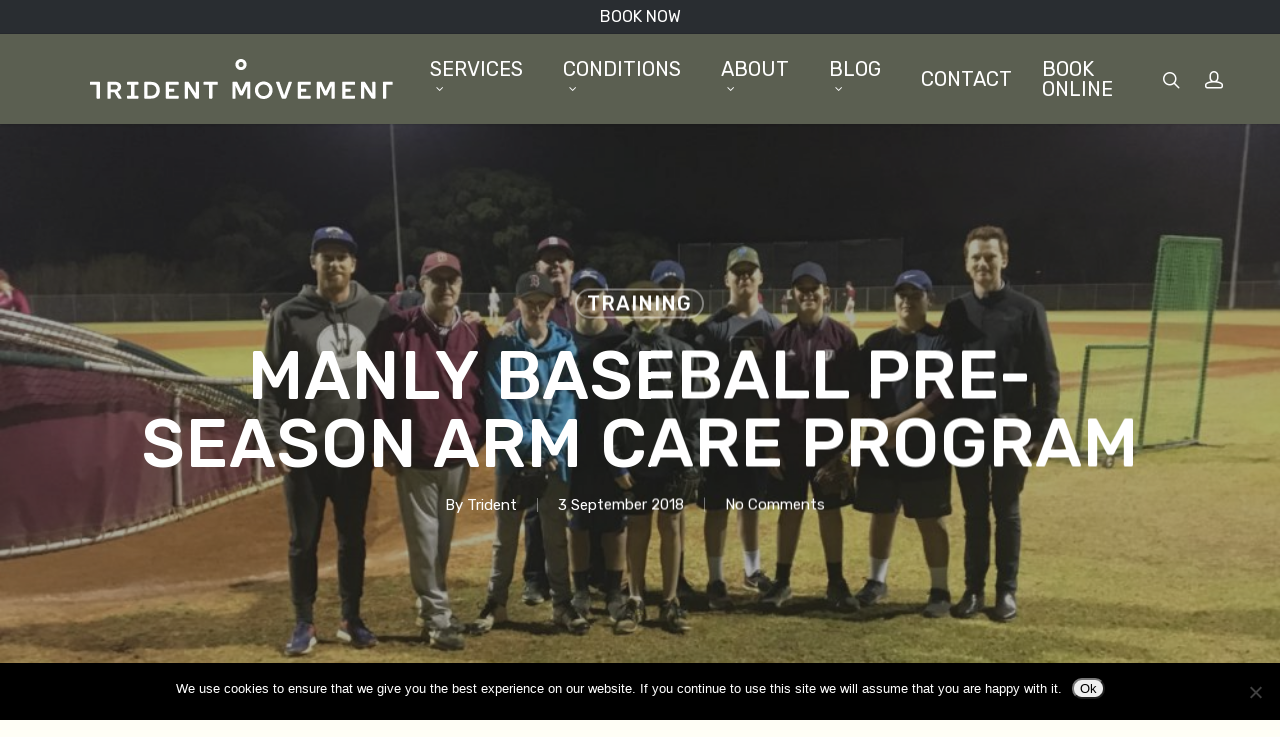

--- FILE ---
content_type: text/html; charset=UTF-8
request_url: https://tridentmovement.com/blog/does-a-baseball-specific-program-enhance-performance/
body_size: 15817
content:
<!DOCTYPE html>

<html lang="en-AU" class="no-js"  data-wf-page="616fe36841a06167b19ad0d8" data-wf-site="616fe36841a061eee29ad0d7">
<head>
	
	<meta charset="UTF-8">
	
	<meta name="viewport" content="width=device-width, initial-scale=1, maximum-scale=1, user-scalable=0" /><meta name='robots' content='index, follow, max-image-preview:large, max-snippet:-1, max-video-preview:-1' />
	<style>img:is([sizes="auto" i], [sizes^="auto," i]) { contain-intrinsic-size: 3000px 1500px }</style>
	
	<!-- This site is optimized with the Yoast SEO plugin v26.8 - https://yoast.com/product/yoast-seo-wordpress/ -->
	<title>Manly Baseball Pre-Season Arm Care Program - Trident Movement</title>
	<link rel="canonical" href="https://tridentmovement.com/blog/does-a-baseball-specific-program-enhance-performance/" />
	<meta property="og:locale" content="en_US" />
	<meta property="og:type" content="article" />
	<meta property="og:title" content="Manly Baseball Pre-Season Arm Care Program - Trident Movement" />
	<meta property="og:description" content="Over a 10 week period Trident and Manly Warringah Baseball combined to roll out their first ever Arm Care and Strength &amp; Conditioning program targeted at the Junior Development level..." />
	<meta property="og:url" content="https://tridentmovement.com/blog/does-a-baseball-specific-program-enhance-performance/" />
	<meta property="og:site_name" content="Trident Movement" />
	<meta property="article:publisher" content="https://www.facebook.com/TridentMovement" />
	<meta property="article:published_time" content="2018-09-03T02:24:22+00:00" />
	<meta property="article:modified_time" content="2021-10-14T11:03:47+00:00" />
	<meta property="og:image" content="https://tridentmovement.com/wp-content/uploads/2018/09/IMG_7911-e1535941026703.jpg" />
	<meta property="og:image:width" content="1000" />
	<meta property="og:image:height" content="554" />
	<meta property="og:image:type" content="image/jpeg" />
	<meta name="author" content="Trident" />
	<meta name="twitter:card" content="summary_large_image" />
	<meta name="twitter:label1" content="Written by" />
	<meta name="twitter:data1" content="Trident" />
	<meta name="twitter:label2" content="Est. reading time" />
	<meta name="twitter:data2" content="2 minutes" />
	<script type="application/ld+json" class="yoast-schema-graph">{"@context":"https://schema.org","@graph":[{"@type":"Article","@id":"https://tridentmovement.com/blog/does-a-baseball-specific-program-enhance-performance/#article","isPartOf":{"@id":"https://tridentmovement.com/blog/does-a-baseball-specific-program-enhance-performance/"},"author":{"name":"Trident","@id":"https://tridentmovement.com/#/schema/person/df205ab3af830491e5de43538c28652c"},"headline":"Manly Baseball Pre-Season Arm Care Program","datePublished":"2018-09-03T02:24:22+00:00","dateModified":"2021-10-14T11:03:47+00:00","mainEntityOfPage":{"@id":"https://tridentmovement.com/blog/does-a-baseball-specific-program-enhance-performance/"},"wordCount":164,"publisher":{"@id":"https://tridentmovement.com/#organization"},"image":{"@id":"https://tridentmovement.com/blog/does-a-baseball-specific-program-enhance-performance/#primaryimage"},"thumbnailUrl":"https://tridentmovement.com/wp-content/uploads/2018/09/IMG_7911-e1535941026703.jpg","keywords":["Baseball","Injury Prevention","Junior Performance","Manly Baseball","northern beaches","Program","Throwing","Velocity"],"articleSection":["Training"],"inLanguage":"en-AU"},{"@type":"WebPage","@id":"https://tridentmovement.com/blog/does-a-baseball-specific-program-enhance-performance/","url":"https://tridentmovement.com/blog/does-a-baseball-specific-program-enhance-performance/","name":"Manly Baseball Pre-Season Arm Care Program - Trident Movement","isPartOf":{"@id":"https://tridentmovement.com/#website"},"primaryImageOfPage":{"@id":"https://tridentmovement.com/blog/does-a-baseball-specific-program-enhance-performance/#primaryimage"},"image":{"@id":"https://tridentmovement.com/blog/does-a-baseball-specific-program-enhance-performance/#primaryimage"},"thumbnailUrl":"https://tridentmovement.com/wp-content/uploads/2018/09/IMG_7911-e1535941026703.jpg","datePublished":"2018-09-03T02:24:22+00:00","dateModified":"2021-10-14T11:03:47+00:00","breadcrumb":{"@id":"https://tridentmovement.com/blog/does-a-baseball-specific-program-enhance-performance/#breadcrumb"},"inLanguage":"en-AU","potentialAction":[{"@type":"ReadAction","target":["https://tridentmovement.com/blog/does-a-baseball-specific-program-enhance-performance/"]}]},{"@type":"ImageObject","inLanguage":"en-AU","@id":"https://tridentmovement.com/blog/does-a-baseball-specific-program-enhance-performance/#primaryimage","url":"https://tridentmovement.com/wp-content/uploads/2018/09/IMG_7911-e1535941026703.jpg","contentUrl":"https://tridentmovement.com/wp-content/uploads/2018/09/IMG_7911-e1535941026703.jpg","width":1000,"height":554},{"@type":"BreadcrumbList","@id":"https://tridentmovement.com/blog/does-a-baseball-specific-program-enhance-performance/#breadcrumb","itemListElement":[{"@type":"ListItem","position":1,"name":"Home","item":"https://tridentmovement.com/"},{"@type":"ListItem","position":2,"name":"Manly Baseball Pre-Season Arm Care Program"}]},{"@type":"WebSite","@id":"https://tridentmovement.com/#website","url":"https://tridentmovement.com/","name":"Trident Movement","description":"Safe, ethical &amp; effective Chiropractic care and injury rehabilitation specialists","publisher":{"@id":"https://tridentmovement.com/#organization"},"potentialAction":[{"@type":"SearchAction","target":{"@type":"EntryPoint","urlTemplate":"https://tridentmovement.com/?s={search_term_string}"},"query-input":{"@type":"PropertyValueSpecification","valueRequired":true,"valueName":"search_term_string"}}],"inLanguage":"en-AU"},{"@type":"Organization","@id":"https://tridentmovement.com/#organization","name":"Trident Movement","url":"https://tridentmovement.com/","logo":{"@type":"ImageObject","inLanguage":"en-AU","@id":"https://tridentmovement.com/#/schema/logo/image/","url":"https://tridentmovement.com/wp-content/uploads/2020/09/Trident_Assets-1.png","contentUrl":"https://tridentmovement.com/wp-content/uploads/2020/09/Trident_Assets-1.png","width":1617,"height":627,"caption":"Trident Movement"},"image":{"@id":"https://tridentmovement.com/#/schema/logo/image/"},"sameAs":["https://www.facebook.com/TridentMovement","https://www.instagram.com/trident_movement.au/?hl=en"]},{"@type":"Person","@id":"https://tridentmovement.com/#/schema/person/df205ab3af830491e5de43538c28652c","name":"Trident","image":{"@type":"ImageObject","inLanguage":"en-AU","@id":"https://tridentmovement.com/#/schema/person/image/","url":"https://secure.gravatar.com/avatar/9d107e410c05722f7b79f78990ce225c3d5fa7063dac6a8881a2164a0f96c3c8?s=96&d=mm&r=g","contentUrl":"https://secure.gravatar.com/avatar/9d107e410c05722f7b79f78990ce225c3d5fa7063dac6a8881a2164a0f96c3c8?s=96&d=mm&r=g","caption":"Trident"}}]}</script>
	<!-- / Yoast SEO plugin. -->


<link rel='dns-prefetch' href='//apps.elfsight.com' />
<link rel='dns-prefetch' href='//fonts.googleapis.com' />
<link rel="alternate" type="application/rss+xml" title="Trident Movement &raquo; Feed" href="https://tridentmovement.com/feed/" />
<link rel="alternate" type="application/rss+xml" title="Trident Movement &raquo; Comments Feed" href="https://tridentmovement.com/comments/feed/" />
		<!-- This site uses the Google Analytics by MonsterInsights plugin v9.11.1 - Using Analytics tracking - https://www.monsterinsights.com/ -->
		<!-- Note: MonsterInsights is not currently configured on this site. The site owner needs to authenticate with Google Analytics in the MonsterInsights settings panel. -->
					<!-- No tracking code set -->
				<!-- / Google Analytics by MonsterInsights -->
		<link rel='stylesheet' id='wp-block-library-css' href='https://tridentmovement.com/wp-includes/css/dist/block-library/style.min.css?ver=6.8.3' type='text/css' media='all' />
<style id='classic-theme-styles-inline-css' type='text/css'>
/*! This file is auto-generated */
.wp-block-button__link{color:#fff;background-color:#32373c;border-radius:9999px;box-shadow:none;text-decoration:none;padding:calc(.667em + 2px) calc(1.333em + 2px);font-size:1.125em}.wp-block-file__button{background:#32373c;color:#fff;text-decoration:none}
</style>
<style id='global-styles-inline-css' type='text/css'>
:root{--wp--preset--aspect-ratio--square: 1;--wp--preset--aspect-ratio--4-3: 4/3;--wp--preset--aspect-ratio--3-4: 3/4;--wp--preset--aspect-ratio--3-2: 3/2;--wp--preset--aspect-ratio--2-3: 2/3;--wp--preset--aspect-ratio--16-9: 16/9;--wp--preset--aspect-ratio--9-16: 9/16;--wp--preset--color--black: #000000;--wp--preset--color--cyan-bluish-gray: #abb8c3;--wp--preset--color--white: #ffffff;--wp--preset--color--pale-pink: #f78da7;--wp--preset--color--vivid-red: #cf2e2e;--wp--preset--color--luminous-vivid-orange: #ff6900;--wp--preset--color--luminous-vivid-amber: #fcb900;--wp--preset--color--light-green-cyan: #7bdcb5;--wp--preset--color--vivid-green-cyan: #00d084;--wp--preset--color--pale-cyan-blue: #8ed1fc;--wp--preset--color--vivid-cyan-blue: #0693e3;--wp--preset--color--vivid-purple: #9b51e0;--wp--preset--gradient--vivid-cyan-blue-to-vivid-purple: linear-gradient(135deg,rgba(6,147,227,1) 0%,rgb(155,81,224) 100%);--wp--preset--gradient--light-green-cyan-to-vivid-green-cyan: linear-gradient(135deg,rgb(122,220,180) 0%,rgb(0,208,130) 100%);--wp--preset--gradient--luminous-vivid-amber-to-luminous-vivid-orange: linear-gradient(135deg,rgba(252,185,0,1) 0%,rgba(255,105,0,1) 100%);--wp--preset--gradient--luminous-vivid-orange-to-vivid-red: linear-gradient(135deg,rgba(255,105,0,1) 0%,rgb(207,46,46) 100%);--wp--preset--gradient--very-light-gray-to-cyan-bluish-gray: linear-gradient(135deg,rgb(238,238,238) 0%,rgb(169,184,195) 100%);--wp--preset--gradient--cool-to-warm-spectrum: linear-gradient(135deg,rgb(74,234,220) 0%,rgb(151,120,209) 20%,rgb(207,42,186) 40%,rgb(238,44,130) 60%,rgb(251,105,98) 80%,rgb(254,248,76) 100%);--wp--preset--gradient--blush-light-purple: linear-gradient(135deg,rgb(255,206,236) 0%,rgb(152,150,240) 100%);--wp--preset--gradient--blush-bordeaux: linear-gradient(135deg,rgb(254,205,165) 0%,rgb(254,45,45) 50%,rgb(107,0,62) 100%);--wp--preset--gradient--luminous-dusk: linear-gradient(135deg,rgb(255,203,112) 0%,rgb(199,81,192) 50%,rgb(65,88,208) 100%);--wp--preset--gradient--pale-ocean: linear-gradient(135deg,rgb(255,245,203) 0%,rgb(182,227,212) 50%,rgb(51,167,181) 100%);--wp--preset--gradient--electric-grass: linear-gradient(135deg,rgb(202,248,128) 0%,rgb(113,206,126) 100%);--wp--preset--gradient--midnight: linear-gradient(135deg,rgb(2,3,129) 0%,rgb(40,116,252) 100%);--wp--preset--font-size--small: 13px;--wp--preset--font-size--medium: 20px;--wp--preset--font-size--large: 36px;--wp--preset--font-size--x-large: 42px;--wp--preset--spacing--20: 0.44rem;--wp--preset--spacing--30: 0.67rem;--wp--preset--spacing--40: 1rem;--wp--preset--spacing--50: 1.5rem;--wp--preset--spacing--60: 2.25rem;--wp--preset--spacing--70: 3.38rem;--wp--preset--spacing--80: 5.06rem;--wp--preset--shadow--natural: 6px 6px 9px rgba(0, 0, 0, 0.2);--wp--preset--shadow--deep: 12px 12px 50px rgba(0, 0, 0, 0.4);--wp--preset--shadow--sharp: 6px 6px 0px rgba(0, 0, 0, 0.2);--wp--preset--shadow--outlined: 6px 6px 0px -3px rgba(255, 255, 255, 1), 6px 6px rgba(0, 0, 0, 1);--wp--preset--shadow--crisp: 6px 6px 0px rgba(0, 0, 0, 1);}:where(.is-layout-flex){gap: 0.5em;}:where(.is-layout-grid){gap: 0.5em;}body .is-layout-flex{display: flex;}.is-layout-flex{flex-wrap: wrap;align-items: center;}.is-layout-flex > :is(*, div){margin: 0;}body .is-layout-grid{display: grid;}.is-layout-grid > :is(*, div){margin: 0;}:where(.wp-block-columns.is-layout-flex){gap: 2em;}:where(.wp-block-columns.is-layout-grid){gap: 2em;}:where(.wp-block-post-template.is-layout-flex){gap: 1.25em;}:where(.wp-block-post-template.is-layout-grid){gap: 1.25em;}.has-black-color{color: var(--wp--preset--color--black) !important;}.has-cyan-bluish-gray-color{color: var(--wp--preset--color--cyan-bluish-gray) !important;}.has-white-color{color: var(--wp--preset--color--white) !important;}.has-pale-pink-color{color: var(--wp--preset--color--pale-pink) !important;}.has-vivid-red-color{color: var(--wp--preset--color--vivid-red) !important;}.has-luminous-vivid-orange-color{color: var(--wp--preset--color--luminous-vivid-orange) !important;}.has-luminous-vivid-amber-color{color: var(--wp--preset--color--luminous-vivid-amber) !important;}.has-light-green-cyan-color{color: var(--wp--preset--color--light-green-cyan) !important;}.has-vivid-green-cyan-color{color: var(--wp--preset--color--vivid-green-cyan) !important;}.has-pale-cyan-blue-color{color: var(--wp--preset--color--pale-cyan-blue) !important;}.has-vivid-cyan-blue-color{color: var(--wp--preset--color--vivid-cyan-blue) !important;}.has-vivid-purple-color{color: var(--wp--preset--color--vivid-purple) !important;}.has-black-background-color{background-color: var(--wp--preset--color--black) !important;}.has-cyan-bluish-gray-background-color{background-color: var(--wp--preset--color--cyan-bluish-gray) !important;}.has-white-background-color{background-color: var(--wp--preset--color--white) !important;}.has-pale-pink-background-color{background-color: var(--wp--preset--color--pale-pink) !important;}.has-vivid-red-background-color{background-color: var(--wp--preset--color--vivid-red) !important;}.has-luminous-vivid-orange-background-color{background-color: var(--wp--preset--color--luminous-vivid-orange) !important;}.has-luminous-vivid-amber-background-color{background-color: var(--wp--preset--color--luminous-vivid-amber) !important;}.has-light-green-cyan-background-color{background-color: var(--wp--preset--color--light-green-cyan) !important;}.has-vivid-green-cyan-background-color{background-color: var(--wp--preset--color--vivid-green-cyan) !important;}.has-pale-cyan-blue-background-color{background-color: var(--wp--preset--color--pale-cyan-blue) !important;}.has-vivid-cyan-blue-background-color{background-color: var(--wp--preset--color--vivid-cyan-blue) !important;}.has-vivid-purple-background-color{background-color: var(--wp--preset--color--vivid-purple) !important;}.has-black-border-color{border-color: var(--wp--preset--color--black) !important;}.has-cyan-bluish-gray-border-color{border-color: var(--wp--preset--color--cyan-bluish-gray) !important;}.has-white-border-color{border-color: var(--wp--preset--color--white) !important;}.has-pale-pink-border-color{border-color: var(--wp--preset--color--pale-pink) !important;}.has-vivid-red-border-color{border-color: var(--wp--preset--color--vivid-red) !important;}.has-luminous-vivid-orange-border-color{border-color: var(--wp--preset--color--luminous-vivid-orange) !important;}.has-luminous-vivid-amber-border-color{border-color: var(--wp--preset--color--luminous-vivid-amber) !important;}.has-light-green-cyan-border-color{border-color: var(--wp--preset--color--light-green-cyan) !important;}.has-vivid-green-cyan-border-color{border-color: var(--wp--preset--color--vivid-green-cyan) !important;}.has-pale-cyan-blue-border-color{border-color: var(--wp--preset--color--pale-cyan-blue) !important;}.has-vivid-cyan-blue-border-color{border-color: var(--wp--preset--color--vivid-cyan-blue) !important;}.has-vivid-purple-border-color{border-color: var(--wp--preset--color--vivid-purple) !important;}.has-vivid-cyan-blue-to-vivid-purple-gradient-background{background: var(--wp--preset--gradient--vivid-cyan-blue-to-vivid-purple) !important;}.has-light-green-cyan-to-vivid-green-cyan-gradient-background{background: var(--wp--preset--gradient--light-green-cyan-to-vivid-green-cyan) !important;}.has-luminous-vivid-amber-to-luminous-vivid-orange-gradient-background{background: var(--wp--preset--gradient--luminous-vivid-amber-to-luminous-vivid-orange) !important;}.has-luminous-vivid-orange-to-vivid-red-gradient-background{background: var(--wp--preset--gradient--luminous-vivid-orange-to-vivid-red) !important;}.has-very-light-gray-to-cyan-bluish-gray-gradient-background{background: var(--wp--preset--gradient--very-light-gray-to-cyan-bluish-gray) !important;}.has-cool-to-warm-spectrum-gradient-background{background: var(--wp--preset--gradient--cool-to-warm-spectrum) !important;}.has-blush-light-purple-gradient-background{background: var(--wp--preset--gradient--blush-light-purple) !important;}.has-blush-bordeaux-gradient-background{background: var(--wp--preset--gradient--blush-bordeaux) !important;}.has-luminous-dusk-gradient-background{background: var(--wp--preset--gradient--luminous-dusk) !important;}.has-pale-ocean-gradient-background{background: var(--wp--preset--gradient--pale-ocean) !important;}.has-electric-grass-gradient-background{background: var(--wp--preset--gradient--electric-grass) !important;}.has-midnight-gradient-background{background: var(--wp--preset--gradient--midnight) !important;}.has-small-font-size{font-size: var(--wp--preset--font-size--small) !important;}.has-medium-font-size{font-size: var(--wp--preset--font-size--medium) !important;}.has-large-font-size{font-size: var(--wp--preset--font-size--large) !important;}.has-x-large-font-size{font-size: var(--wp--preset--font-size--x-large) !important;}
:where(.wp-block-post-template.is-layout-flex){gap: 1.25em;}:where(.wp-block-post-template.is-layout-grid){gap: 1.25em;}
:where(.wp-block-columns.is-layout-flex){gap: 2em;}:where(.wp-block-columns.is-layout-grid){gap: 2em;}
:root :where(.wp-block-pullquote){font-size: 1.5em;line-height: 1.6;}
</style>
<link rel='stylesheet' id='contact-form-7-css' href='https://tridentmovement.com/wp-content/plugins/contact-form-7/includes/css/styles.css?ver=6.1.4' type='text/css' media='all' />
<link rel='stylesheet' id='cookie-notice-front-css' href='https://tridentmovement.com/wp-content/plugins/cookie-notice/css/front.min.css?ver=2.5.11' type='text/css' media='all' />
<link rel='stylesheet' id='wp-components-css' href='https://tridentmovement.com/wp-includes/css/dist/components/style.min.css?ver=6.8.3' type='text/css' media='all' />
<link rel='stylesheet' id='godaddy-styles-css' href='https://tridentmovement.com/wp-content/mu-plugins/vendor/wpex/godaddy-launch/includes/Dependencies/GoDaddy/Styles/build/latest.css?ver=2.0.2' type='text/css' media='all' />
<link rel='stylesheet' id='font-awesome-css' href='https://tridentmovement.com/wp-content/themes/salient/css/font-awesome.min.css?ver=4.6.4' type='text/css' media='all' />
<link rel='stylesheet' id='salient-grid-system-css' href='https://tridentmovement.com/wp-content/themes/salient/css/grid-system.css?ver=12.1.0' type='text/css' media='all' />
<link rel='stylesheet' id='main-styles-css' href='https://tridentmovement.com/wp-content/themes/salient/css/style.css?ver=12.1.0' type='text/css' media='all' />
<link rel='stylesheet' id='nectar-header-secondary-nav-css' href='https://tridentmovement.com/wp-content/themes/salient/css/header/header-secondary-nav.css?ver=12.1.0' type='text/css' media='all' />
<link rel='stylesheet' id='nectar-ocm-slide-out-right-hover-css' href='https://tridentmovement.com/wp-content/themes/salient/css/off-canvas/slide-out-right-hover.css?ver=12.1.0' type='text/css' media='all' />
<link rel='stylesheet' id='nectar-single-styles-css' href='https://tridentmovement.com/wp-content/themes/salient/css/single.css?ver=12.1.0' type='text/css' media='all' />
<link rel='stylesheet' id='fancyBox-css' href='https://tridentmovement.com/wp-content/themes/salient/css/plugins/jquery.fancybox.css?ver=3.3.1' type='text/css' media='all' />
<link rel='stylesheet' id='nectar_default_font_open_sans-css' href='https://fonts.googleapis.com/css?family=Open+Sans%3A300%2C400%2C600%2C700&#038;subset=latin%2Clatin-ext' type='text/css' media='all' />
<link rel='stylesheet' id='responsive-css' href='https://tridentmovement.com/wp-content/themes/salient/css/responsive.css?ver=12.1.0' type='text/css' media='all' />
<link rel='stylesheet' id='skin-ascend-css' href='https://tridentmovement.com/wp-content/themes/salient/css/ascend.css?ver=12.1.0' type='text/css' media='all' />
<link rel='stylesheet' id='dynamic-css-css' href='https://tridentmovement.com/wp-content/themes/salient/css/salient-dynamic-styles.css?ver=97206' type='text/css' media='all' />
<style id='dynamic-css-inline-css' type='text/css'>
#page-header-bg h1,#page-header-bg .subheader,.nectar-box-roll .overlaid-content h1,.nectar-box-roll .overlaid-content .subheader,#page-header-bg #portfolio-nav a i,body .section-title #portfolio-nav a:hover i,.page-header-no-bg h1,.page-header-no-bg span,#page-header-bg #portfolio-nav a i,#page-header-bg span,#page-header-bg #single-below-header a:hover,#page-header-bg #single-below-header a:focus,#page-header-bg.fullscreen-header .author-section a{color:#ffffff!important;}body #page-header-bg .pinterest-share i,body #page-header-bg .facebook-share i,body #page-header-bg .linkedin-share i,body #page-header-bg .twitter-share i,body #page-header-bg .google-plus-share i,body #page-header-bg .icon-salient-heart,body #page-header-bg .icon-salient-heart-2{color:#ffffff;}#page-header-bg[data-post-hs="default_minimal"] .inner-wrap > a:not(:hover){color:#ffffff;border-color:rgba(255,255,255,0.4);}.single #page-header-bg #single-below-header > span{border-color:rgba(255,255,255,0.4);}body .section-title #portfolio-nav a:hover i{opacity:0.75;}.single #page-header-bg .blog-title #single-meta .nectar-social.hover > div a,.single #page-header-bg .blog-title #single-meta > div a,.single #page-header-bg .blog-title #single-meta ul .n-shortcode a,#page-header-bg .blog-title #single-meta .nectar-social.hover .share-btn{border-color:rgba(255,255,255,0.4);}.single #page-header-bg .blog-title #single-meta .nectar-social.hover > div a:hover,#page-header-bg .blog-title #single-meta .nectar-social.hover .share-btn:hover,.single #page-header-bg .blog-title #single-meta div > a:hover,.single #page-header-bg .blog-title #single-meta ul .n-shortcode a:hover,.single #page-header-bg .blog-title #single-meta ul li:not(.meta-share-count):hover > a{border-color:rgba(255,255,255,1);}.single #page-header-bg #single-meta div span,.single #page-header-bg #single-meta > div a,.single #page-header-bg #single-meta > div i{color:#ffffff!important;}.single #page-header-bg #single-meta ul .meta-share-count .nectar-social a i{color:rgba(255,255,255,0.7)!important;}.single #page-header-bg #single-meta ul .meta-share-count .nectar-social a:hover i{color:rgba(255,255,255,1)!important;}@media only screen and (min-width:1000px){body #ajax-content-wrap.no-scroll{min-height:calc(100vh - 124px);height:calc(100vh - 124px)!important;}}@media only screen and (min-width:1000px){#page-header-wrap.fullscreen-header,#page-header-wrap.fullscreen-header #page-header-bg,html:not(.nectar-box-roll-loaded) .nectar-box-roll > #page-header-bg.fullscreen-header,.nectar_fullscreen_zoom_recent_projects,#nectar_fullscreen_rows:not(.afterLoaded) > div{height:calc(100vh - 123px);}.wpb_row.vc_row-o-full-height.top-level,.wpb_row.vc_row-o-full-height.top-level > .col.span_12{min-height:calc(100vh - 123px);}html:not(.nectar-box-roll-loaded) .nectar-box-roll > #page-header-bg.fullscreen-header{top:124px;}.nectar-slider-wrap[data-fullscreen="true"]:not(.loaded),.nectar-slider-wrap[data-fullscreen="true"]:not(.loaded) .swiper-container{height:calc(100vh - 122px)!important;}.admin-bar .nectar-slider-wrap[data-fullscreen="true"]:not(.loaded),.admin-bar .nectar-slider-wrap[data-fullscreen="true"]:not(.loaded) .swiper-container{height:calc(100vh - 122px - 32px)!important;}}#nectar_fullscreen_rows{background-color:;}
</style>
<link rel='stylesheet' id='redux-google-fonts-salient_redux-css' href='https://fonts.googleapis.com/css?family=Rubik%3A400%2C500%2C300italic&#038;ver=6.8.3' type='text/css' media='all' />
<link rel='stylesheet' id='wpdevelop-bts-css' href='https://tridentmovement.com/wp-content/plugins/booking/vendors/_custom/bootstrap-css/css/bootstrap.css?ver=10.14.13' type='text/css' media='all' />
<link rel='stylesheet' id='wpdevelop-bts-theme-css' href='https://tridentmovement.com/wp-content/plugins/booking/vendors/_custom/bootstrap-css/css/bootstrap-theme.css?ver=10.14.13' type='text/css' media='all' />
<link rel='stylesheet' id='wpbc-tippy-popover-css' href='https://tridentmovement.com/wp-content/plugins/booking/vendors/_custom/tippy.js/themes/wpbc-tippy-popover.css?ver=10.14.13' type='text/css' media='all' />
<link rel='stylesheet' id='wpbc-tippy-times-css' href='https://tridentmovement.com/wp-content/plugins/booking/vendors/_custom/tippy.js/themes/wpbc-tippy-times.css?ver=10.14.13' type='text/css' media='all' />
<link rel='stylesheet' id='wpbc-material-design-icons-css' href='https://tridentmovement.com/wp-content/plugins/booking/vendors/_custom/material-design-icons/material-design-icons.css?ver=10.14.13' type='text/css' media='all' />
<link rel='stylesheet' id='wpbc-ui-both-css' href='https://tridentmovement.com/wp-content/plugins/booking/css/wpbc_ui_both.css?ver=10.14.13' type='text/css' media='all' />
<link rel='stylesheet' id='wpbc-time_picker-css' href='https://tridentmovement.com/wp-content/plugins/booking/css/wpbc_time-selector.css?ver=10.14.13' type='text/css' media='all' />
<link rel='stylesheet' id='wpbc-time_picker-skin-css' href='https://tridentmovement.com/wp-content/plugins/booking/css/time_picker_skins/grey.css?ver=10.14.13' type='text/css' media='all' />
<link rel='stylesheet' id='wpbc-client-pages-css' href='https://tridentmovement.com/wp-content/plugins/booking/css/client.css?ver=10.14.13' type='text/css' media='all' />
<link rel='stylesheet' id='wpbc-all-client-css' href='https://tridentmovement.com/wp-content/plugins/booking/_dist/all/_out/wpbc_all_client.css?ver=10.14.13' type='text/css' media='all' />
<link rel='stylesheet' id='wpbc-calendar-css' href='https://tridentmovement.com/wp-content/plugins/booking/css/calendar.css?ver=10.14.13' type='text/css' media='all' />
<link rel='stylesheet' id='wpbc-calendar-skin-css' href='https://tridentmovement.com/wp-content/plugins/booking/css/skins/traditional.css?ver=10.14.13' type='text/css' media='all' />
<link rel='stylesheet' id='wpbc-flex-timeline-css' href='https://tridentmovement.com/wp-content/plugins/booking/core/timeline/v2/_out/timeline_v2.1.css?ver=10.14.13' type='text/css' media='all' />
<script type="text/javascript" src="https://apps.elfsight.com/p/platform.js?ver=1.2.1" id="elfsight-platform-js"></script>
<script type="text/javascript" id="cookie-notice-front-js-before">
/* <![CDATA[ */
var cnArgs = {"ajaxUrl":"https:\/\/tridentmovement.com\/wp-admin\/admin-ajax.php","nonce":"4954a8d524","hideEffect":"fade","position":"bottom","onScroll":false,"onScrollOffset":100,"onClick":false,"cookieName":"cookie_notice_accepted","cookieTime":2592000,"cookieTimeRejected":2592000,"globalCookie":false,"redirection":false,"cache":true,"revokeCookies":false,"revokeCookiesOpt":"automatic"};
/* ]]> */
</script>
<script type="text/javascript" src="https://tridentmovement.com/wp-content/plugins/cookie-notice/js/front.min.js?ver=2.5.11" id="cookie-notice-front-js"></script>
<script data-cfasync="false" type="text/javascript" src="https://tridentmovement.com/wp-includes/js/jquery/jquery.min.js?ver=3.7.1" id="jquery-core-js"></script>
<script data-cfasync="false" type="text/javascript" src="https://tridentmovement.com/wp-includes/js/jquery/jquery-migrate.min.js?ver=3.4.1" id="jquery-migrate-js"></script>
<link rel="https://api.w.org/" href="https://tridentmovement.com/wp-json/" /><link rel="alternate" title="JSON" type="application/json" href="https://tridentmovement.com/wp-json/wp/v2/posts/1310" /><link rel="EditURI" type="application/rsd+xml" title="RSD" href="https://tridentmovement.com/xmlrpc.php?rsd" />
<meta name="generator" content="WordPress 6.8.3" />
<link rel='shortlink' href='https://tridentmovement.com/?p=1310' />
<link rel="alternate" title="oEmbed (JSON)" type="application/json+oembed" href="https://tridentmovement.com/wp-json/oembed/1.0/embed?url=https%3A%2F%2Ftridentmovement.com%2Fblog%2Fdoes-a-baseball-specific-program-enhance-performance%2F" />
<link rel="alternate" title="oEmbed (XML)" type="text/xml+oembed" href="https://tridentmovement.com/wp-json/oembed/1.0/embed?url=https%3A%2F%2Ftridentmovement.com%2Fblog%2Fdoes-a-baseball-specific-program-enhance-performance%2F&#038;format=xml" />
<!-- Global site tag (gtag.js) - Google Analytics -->
<script async src="https://www.googletagmanager.com/gtag/js?id=UA-206102887-1"></script>
<script>
  window.dataLayer = window.dataLayer || [];
  function gtag(){dataLayer.push(arguments);}
  gtag('js', new Date());

  gtag('config', 'UA-206102887-1');
</script>

<!-- Global site tag (gtag.js) - Google Analytics -->
<script async src="https://www.googletagmanager.com/gtag/js?id=G-KD4BCMW3DS"></script>
<script>
  window.dataLayer = window.dataLayer || [];
  function gtag(){dataLayer.push(arguments);}
  gtag('js', new Date());

  gtag('config', 'G-KD4BCMW3DS');
</script><script type="text/javascript"> var root = document.getElementsByTagName( "html" )[0]; root.setAttribute( "class", "js" ); </script><meta name="generator" content="Powered by WPBakery Page Builder - drag and drop page builder for WordPress."/>
<link rel="icon" href="https://tridentmovement.com/wp-content/uploads/2020/09/Trident_Assets-10.svg" sizes="32x32" />
<link rel="icon" href="https://tridentmovement.com/wp-content/uploads/2020/09/Trident_Assets-10.svg" sizes="192x192" />
<link rel="apple-touch-icon" href="https://tridentmovement.com/wp-content/uploads/2020/09/Trident_Assets-10.svg" />
<meta name="msapplication-TileImage" content="https://tridentmovement.com/wp-content/uploads/2020/09/Trident_Assets-10.svg" />
<noscript><style> .wpb_animate_when_almost_visible { opacity: 1; }</style></noscript>
<!-- ========= WordPress Store Locator (v3.98.10) | http://viadat.com/store-locator/ ========== -->
<!-- No store locator on this page, so no unnecessary scripts for better site performance. -->
<!-- ========= End WordPress Store Locator () ========== -->

	
</head>


<body class="wp-singular post-template-default single single-post postid-1310 single-format-standard wp-theme-salient cookies-not-set ascend wpb-js-composer js-comp-ver-6.2.0 vc_responsive" data-footer-reveal="1" data-footer-reveal-shadow="small" data-header-format="default" data-body-border="off" data-boxed-style="" data-header-breakpoint="1000" data-dropdown-style="minimal" data-cae="easeOutCubic" data-cad="750" data-megamenu-width="full-width" data-aie="none" data-ls="fancybox" data-apte="standard" data-hhun="1" data-fancy-form-rcs="default" data-form-style="minimal" data-form-submit="regular" data-is="minimal" data-button-style="rounded" data-user-account-button="true" data-flex-cols="true" data-col-gap="50px" data-header-inherit-rc="false" data-header-search="true" data-animated-anchors="true" data-ajax-transitions="false" data-full-width-header="false" data-slide-out-widget-area="true" data-slide-out-widget-area-style="slide-out-from-right-hover" data-user-set-ocm="off" data-loading-animation="none" data-bg-header="true" data-responsive="1" data-ext-responsive="true" data-header-resize="0" data-header-color="custom" data-transparent-header="false" data-cart="false" data-remove-m-parallax="" data-remove-m-video-bgs="" data-m-animate="0" data-force-header-trans-color="light" data-smooth-scrolling="0" data-permanent-transparent="false" >
	
	<script type="text/javascript"> if(navigator.userAgent.match(/(Android|iPod|iPhone|iPad|BlackBerry|IEMobile|Opera Mini)/)) { document.body.className += " using-mobile-browser "; } </script>	
	<div id="header-space" data-secondary-header-display="full" data-header-mobile-fixed='1'></div> 
	
		
	<div id="header-outer" data-has-menu="true" data-has-buttons="yes" data-header-button_style="default" data-using-pr-menu="false" data-mobile-fixed="1" data-ptnm="false" data-lhe="default" data-user-set-bg="#5b5f51" data-format="default" data-permanent-transparent="false" data-megamenu-rt="0" data-remove-fixed="0" data-header-resize="0" data-cart="false" data-transparency-option="0" data-box-shadow="small" data-shrink-num="6" data-using-secondary="1" data-using-logo="1" data-logo-height="40" data-m-logo-height="20" data-padding="25" data-full-width="false" data-condense="false" >
		
			
	<div id="header-secondary-outer" class="default" data-mobile="display_full" data-remove-fixed="0" data-lhe="default" data-secondary-text="true" data-full-width="false" data-mobile-fixed="1" data-permanent-transparent="false" >
		<div class="container">
			<nav>
				<ul id="social"></ul><div class="nectar-center-text"><a href="https://trident-manual-therapy.cliniko.com/bookings#service">BOOK NOW</a></div>				
			</nav>
		</div>
	</div>
	

<header id="top">
	<div class="container">
		<div class="row">
			<div class="col span_3">
				<a id="logo" href="https://tridentmovement.com" data-supplied-ml-starting-dark="false" data-supplied-ml-starting="false" data-supplied-ml="false" >
					<img class="stnd  dark-version" alt="Trident Movement" src="https://tridentmovement.com/wp-content/uploads/2020/09/Trident_Assets-08.svg"  /> 
				</a>
				
							</div><!--/span_3-->
			
			<div class="col span_9 col_last">
									<a class="mobile-search" href="#searchbox"><span class="nectar-icon icon-salient-search" aria-hidden="true"></span></a>
										<a class="mobile-user-account" href="https://tridentmovement.com/membership-login/"><span class="normal icon-salient-m-user" aria-hidden="true"></span></a>
										<div class="slide-out-widget-area-toggle mobile-icon slide-out-from-right-hover" data-custom-color="false" data-icon-animation="simple-transform">
						<div> <a href="#sidewidgetarea" aria-label="Navigation Menu" aria-expanded="false" class="closed">
							<span aria-hidden="true"> <i class="lines-button x2"> <i class="lines"></i> </i> </span>
						</a></div> 
					</div>
								
									
					<nav>
						
						<ul class="sf-menu">	
							<li id="menu-item-2405" class="menu-item menu-item-type-post_type menu-item-object-page menu-item-has-children sf-with-ul menu-item-2405"><a href="https://tridentmovement.com/services/">Services<span class="sf-sub-indicator"><i class="fa fa-angle-down icon-in-menu"></i></span></a>
<ul class="sub-menu">
	<li id="menu-item-2740" class="menu-item menu-item-type-post_type menu-item-object-page menu-item-2740"><a href="https://tridentmovement.com/services/chiropractic-northern-beaches/">Chiropractic</a></li>
	<li id="menu-item-2746" class="menu-item menu-item-type-post_type menu-item-object-page menu-item-2746"><a href="https://tridentmovement.com/services/rehabilitation/">Rehabilitation</a></li>
	<li id="menu-item-3286" class="menu-item menu-item-type-post_type menu-item-object-page menu-item-3286"><a href="https://tridentmovement.com/services/gladbackprogram/">GLA:D Back Program</a></li>
	<li id="menu-item-3246" class="menu-item menu-item-type-post_type menu-item-object-page menu-item-3246"><a href="https://tridentmovement.com/services/womensstrengthclass/">Women’s Strength Class</a></li>
	<li id="menu-item-2763" class="menu-item menu-item-type-post_type menu-item-object-page menu-item-2763"><a href="https://tridentmovement.com/services/massage-therapy/">Remedial Massage Therapy</a></li>
	<li id="menu-item-2953" class="menu-item menu-item-type-post_type menu-item-object-page menu-item-2953"><a href="https://tridentmovement.com/services/online-consultations/">Online Consultations</a></li>
</ul>
</li>
<li id="menu-item-2804" class="menu-item menu-item-type-post_type menu-item-object-page menu-item-has-children sf-with-ul menu-item-2804"><a href="https://tridentmovement.com/conditions/">Conditions<span class="sf-sub-indicator"><i class="fa fa-angle-down icon-in-menu"></i></span></a>
<ul class="sub-menu">
	<li id="menu-item-2863" class="menu-item menu-item-type-post_type menu-item-object-page menu-item-2863"><a href="https://tridentmovement.com/conditions/back-pain/">Back Pain</a></li>
	<li id="menu-item-3251" class="menu-item menu-item-type-post_type menu-item-object-page menu-item-3251"><a href="https://tridentmovement.com/conditions/sciatica/">Sciatica</a></li>
	<li id="menu-item-2932" class="menu-item menu-item-type-post_type menu-item-object-page menu-item-2932"><a href="https://tridentmovement.com/conditions/neck-pain/">Neck Pain</a></li>
	<li id="menu-item-2937" class="menu-item menu-item-type-post_type menu-item-object-page menu-item-2937"><a href="https://tridentmovement.com/conditions/shoulder-pain/">Shoulder Pain</a></li>
	<li id="menu-item-3012" class="menu-item menu-item-type-post_type menu-item-object-page menu-item-3012"><a href="https://tridentmovement.com/conditions/arthritis/">Osteoarthritis</a></li>
	<li id="menu-item-3175" class="menu-item menu-item-type-post_type menu-item-object-page menu-item-3175"><a href="https://tridentmovement.com/conditions/knee-pain/">Knee Pain</a></li>
	<li id="menu-item-3163" class="menu-item menu-item-type-post_type menu-item-object-page menu-item-3163"><a href="https://tridentmovement.com/conditions/painkids/">Pain in Kids</a></li>
</ul>
</li>
<li id="menu-item-2196" class="menu-item menu-item-type-post_type menu-item-object-page menu-item-has-children sf-with-ul menu-item-2196"><a href="https://tridentmovement.com/about/">About<span class="sf-sub-indicator"><i class="fa fa-angle-down icon-in-menu"></i></span></a>
<ul class="sub-menu">
	<li id="menu-item-3023" class="menu-item menu-item-type-post_type menu-item-object-page menu-item-3023"><a href="https://tridentmovement.com/ourstory/">Our Story</a></li>
	<li id="menu-item-3022" class="menu-item menu-item-type-post_type menu-item-object-page menu-item-3022"><a href="https://tridentmovement.com/meetourteam/">Meet Our Team</a></li>
	<li id="menu-item-2641" class="menu-item menu-item-type-post_type menu-item-object-page menu-item-2641"><a href="https://tridentmovement.com/about/brookvale-chiropractor/">Brookvale Chiropractor</a></li>
	<li id="menu-item-2781" class="menu-item menu-item-type-post_type menu-item-object-page menu-item-2781"><a href="https://tridentmovement.com/about/brookvale-massage/">Brookvale Massage</a></li>
	<li id="menu-item-2741" class="menu-item menu-item-type-post_type menu-item-object-page menu-item-2741"><a href="https://tridentmovement.com/workwithus/">Work with us</a></li>
</ul>
</li>
<li id="menu-item-3227" class="menu-item menu-item-type-post_type menu-item-object-page menu-item-has-children sf-with-ul menu-item-3227"><a href="https://tridentmovement.com/hints-tips/">Blog<span class="sf-sub-indicator"><i class="fa fa-angle-down icon-in-menu"></i></span></a>
<ul class="sub-menu">
	<li id="menu-item-3461" class="menu-item menu-item-type-post_type menu-item-object-post menu-item-3461"><a href="https://tridentmovement.com/blog/injuries-female-athletes/">How to Prevent Common Injuries in Female Athletes</a></li>
	<li id="menu-item-3462" class="menu-item menu-item-type-post_type menu-item-object-post menu-item-3462"><a href="https://tridentmovement.com/blog/chiropractic-care-during-pregnancy/">Chiropractic Care During Pregnancy: What You Need to Know</a></li>
	<li id="menu-item-3463" class="menu-item menu-item-type-post_type menu-item-object-post menu-item-3463"><a href="https://tridentmovement.com/blog/increase-exercise-capacity/">How to increase your exercise capacity: Proven Tips</a></li>
	<li id="menu-item-3464" class="menu-item menu-item-type-post_type menu-item-object-post menu-item-3464"><a href="https://tridentmovement.com/blog/stress-fracture/">Understanding Stress Fractures: How to manage them</a></li>
	<li id="menu-item-3465" class="menu-item menu-item-type-post_type menu-item-object-post menu-item-3465"><a href="https://tridentmovement.com/blog/ice-or-heat/">How to use ice or heat for pain?</a></li>
	<li id="menu-item-3466" class="menu-item menu-item-type-post_type menu-item-object-post menu-item-3466"><a href="https://tridentmovement.com/blog/what-is-the-cause-of-low-back-pain/">What is the cause of low back pain?</a></li>
	<li id="menu-item-3467" class="menu-item menu-item-type-post_type menu-item-object-post menu-item-3467"><a href="https://tridentmovement.com/blog/will-lower-back-pain-go-away-on-its-own/">Will lower back pain go away on it’s own?</a></li>
	<li id="menu-item-3468" class="menu-item menu-item-type-post_type menu-item-object-post menu-item-3468"><a href="https://tridentmovement.com/blog/chiro-or-physio-for-back-pain/">Should I see a Chiropractor or Physiotherapist for back pain?</a></li>
	<li id="menu-item-3469" class="menu-item menu-item-type-post_type menu-item-object-post menu-item-3469"><a href="https://tridentmovement.com/blog/glad-back-back-pain/">GLAD Back – a new approach to managing your back pain</a></li>
	<li id="menu-item-3470" class="menu-item menu-item-type-post_type menu-item-object-post menu-item-3470"><a href="https://tridentmovement.com/blog/is-chiropractic-covered-by-medicare/">Is Chiropractic Covered by Medicare?</a></li>
</ul>
</li>
<li id="menu-item-2198" class="menu-item menu-item-type-post_type menu-item-object-page menu-item-2198"><a href="https://tridentmovement.com/contact/">Contact</a></li>
<li id="menu-item-1044" class="menu-item menu-item-type-custom menu-item-object-custom menu-item-1044"><a target="_blank" href="https://trident-manual-therapy.cliniko.com/bookings">BOOK ONLINE</a></li>
						</ul>
						

													<ul class="buttons sf-menu" data-user-set-ocm="off">
								
								<li id="search-btn"><div><a href="#searchbox"><span class="icon-salient-search" aria-hidden="true"></span></a></div> </li><li id="nectar-user-account"><div><a href="https://tridentmovement.com/membership-login/"><span class="icon-salient-m-user" aria-hidden="true"></span></a></div> </li>								
							</ul>
												
					</nav>
					
										
				</div><!--/span_9-->
				
								
			</div><!--/row-->
					</div><!--/container-->
	</header>
		
	</div>
	
	
<div id="search-outer" class="nectar">
	<div id="search">
		<div class="container">
			 <div id="search-box">
				 <div class="inner-wrap">
					 <div class="col span_12">
						  <form role="search" action="https://tridentmovement.com/" method="GET">
															<input type="text" name="s"  value="Start Typing..." data-placeholder="Start Typing..." />
															
						<span><i>Press enter to begin your search</i></span>						</form>
					</div><!--/span_12-->
				</div><!--/inner-wrap-->
			 </div><!--/search-box-->
			 <div id="close"><a href="#">
				<span class="icon-salient-x" aria-hidden="true"></span>				 </a></div>
		 </div><!--/container-->
	</div><!--/search-->
</div><!--/search-outer-->
	
	<div id="ajax-content-wrap">
		
		<div id="page-header-wrap" data-animate-in-effect="none" data-midnight="light" class="" style="height: 550px;"><div id="page-header-bg" class=" hentry" data-post-hs="default_minimal" data-padding-amt="normal" data-animate-in-effect="none" data-midnight="light" data-text-effect="" data-bg-pos="center" data-alignment="left" data-alignment-v="middle" data-parallax="0" data-height="550"  style="height:550px;">					<div class="page-header-bg-image-wrap" id="nectar-page-header-p-wrap" data-parallax-speed="medium">
						<div class="page-header-bg-image" style="background-image: url(https://tridentmovement.com/wp-content/uploads/2018/09/IMG_7911-e1535941026703.jpg);"></div>
					</div> 				
				<div class="container"><img class="hidden-social-img" src="https://tridentmovement.com/wp-content/uploads/2018/09/IMG_7911-e1535941026703.jpg" alt="Manly Baseball Pre-Season Arm Care Program" />					
					<div class="row">
						<div class="col span_6 section-title blog-title" data-remove-post-date="0" data-remove-post-author="0" data-remove-post-comment-number="0">
							<div class="inner-wrap">
								
								<a class="training" href="https://tridentmovement.com/blog/category/training/" >Training</a>								
								<h1 class="entry-title">Manly Baseball Pre-Season Arm Care Program</h1>
								
																
								
									
									<div id="single-below-header" data-hide-on-mobile="false">
										<span class="meta-author vcard author"><span class="fn">By <a href="https://tridentmovement.com/blog/author/davidstroud89/" title="Posts by Trident" rel="author">Trident</a></span></span><span class="meta-date date published">3 September 2018</span><span class="meta-date date updated rich-snippet-hidden">October 14th, 2021</span><span class="meta-comment-count"><a href="https://tridentmovement.com/blog/does-a-baseball-specific-program-enhance-performance/#respond">No Comments</a></span>									</div><!--/single-below-header-->
												
											</div>
					
				</div><!--/section-title-->
			</div><!--/row-->

						
			
			
			</div>
</div>

</div>

<div class="container-wrap no-sidebar" data-midnight="dark" data-remove-post-date="0" data-remove-post-author="0" data-remove-post-comment-number="0">
	<div class="container main-content">
		
					
		<div class="row">
			
						
			<div class="post-area col standard-minimal span_12 col_last">
			
			
<article id="post-1310" class="post-1310 post type-post status-publish format-standard has-post-thumbnail category-training tag-baseball tag-injury-prevention tag-junior-performance tag-manly-baseball tag-northern-beaches tag-program tag-throwing tag-velocity">
  
  <div class="inner-wrap">

		<div class="post-content" data-hide-featured-media="0">
      
        <div class="content-inner"><p>Over a 10 week period Trident and Manly Warringah Baseball combined to roll out their first ever Arm Care and Strength &amp; Conditioning program targeted at the Junior Development level specifically 14 and 15 year olds.</p>
<p>Consisting of 2 session&#8217;s per week the program focused on breaking down the bio-mechanics of throwing technique whilst incorporating strength and conditioning.</p>
<p>S&amp;C session were centered around lower body rotational development and power in conjunction with arm care.</p>
<p>Whilst individuals from the study all received individual reports on their performances, we have attached a summary of results from the study. Our aim through doing this was to equip Junior Baseball players with the ability to understand the importance of strength and conditioning and arm care in both a performance and injury prevention aspect.</p>
<p><img fetchpriority="high" decoding="async" class="aligncenter wp-image-1316 size-full" src="https://tridentmovement.com/wp-content/uploads/2018/09/IMG_7950-1.jpg" alt="" width="701" height="1000" srcset="https://tridentmovement.com/wp-content/uploads/2018/09/IMG_7950-1.jpg 701w, https://tridentmovement.com/wp-content/uploads/2018/09/IMG_7950-1-210x300.jpg 210w, https://tridentmovement.com/wp-content/uploads/2018/09/IMG_7950-1-200x285.jpg 200w, https://tridentmovement.com/wp-content/uploads/2018/09/IMG_7950-1-400x571.jpg 400w, https://tridentmovement.com/wp-content/uploads/2018/09/IMG_7950-1-600x856.jpg 600w" sizes="(max-width: 701px) 100vw, 701px" /></p>
<p><img decoding="async" class="aligncenter wp-image-1311 size-full" src="https://tridentmovement.com/wp-content/uploads/2018/09/IMG_7949.jpg" alt="" width="750" height="1035" srcset="https://tridentmovement.com/wp-content/uploads/2018/09/IMG_7949.jpg 750w, https://tridentmovement.com/wp-content/uploads/2018/09/IMG_7949-217x300.jpg 217w, https://tridentmovement.com/wp-content/uploads/2018/09/IMG_7949-742x1024.jpg 742w, https://tridentmovement.com/wp-content/uploads/2018/09/IMG_7949-200x276.jpg 200w, https://tridentmovement.com/wp-content/uploads/2018/09/IMG_7949-400x552.jpg 400w, https://tridentmovement.com/wp-content/uploads/2018/09/IMG_7949-600x828.jpg 600w" sizes="(max-width: 750px) 100vw, 750px" /></p>
<p><img decoding="async" class="aligncenter wp-image-1312 size-full" src="https://tridentmovement.com/wp-content/uploads/2018/09/IMG_7951.jpg" alt="" width="750" height="1051" srcset="https://tridentmovement.com/wp-content/uploads/2018/09/IMG_7951.jpg 750w, https://tridentmovement.com/wp-content/uploads/2018/09/IMG_7951-214x300.jpg 214w, https://tridentmovement.com/wp-content/uploads/2018/09/IMG_7951-731x1024.jpg 731w, https://tridentmovement.com/wp-content/uploads/2018/09/IMG_7951-200x280.jpg 200w, https://tridentmovement.com/wp-content/uploads/2018/09/IMG_7951-400x561.jpg 400w, https://tridentmovement.com/wp-content/uploads/2018/09/IMG_7951-600x841.jpg 600w" sizes="(max-width: 750px) 100vw, 750px" /></p>
<p>A big thank you to Manly Baseball for allowing this to come to fruition and the participants involved in this pilot study. We look forward to further developments and research.</p>
</div><a href="https://trident-manual-therapy.cliniko.com/bookings#service" data-color-override="#5b5f51" data-hover-color-override="false" data-hover-text-color-override="#fff" class="nectar-button large regular has-icon regular-button btnnextbooknow" style="visibility: visible; background-color: rgb(91, 95, 81);margin-bottom: 0;"><span>BOOK ONLINE</span><i style="color: #ffffff;" class="fa fa-caret-right"></i></a>
      </div><!--/post-content-->
      
    </div><!--/inner-wrap-->
    
</article>
		</div><!--/post-area-->
			
							
		</div><!--/row-->

		<div class="row">

						 
			 <div data-post-header-style="default_minimal" class="blog_next_prev_buttons wpb_row vc_row-fluid full-width-content standard_section" data-style="fullwidth_next_prev" data-midnight="light">
				 
				 <ul class="controls"><li class="previous-post "><div class="post-bg-img" style="background-image: url(https://tridentmovement.com/wp-content/uploads/2016/09/slider-10-800.jpg);"></div><a href="https://tridentmovement.com/blog/injury-vs-niggle/"></a><h3><span>Previous Post</span><span class="text">Injury vs Niggle: How to Recognise Different Pain
						 <svg class="next-arrow" xmlns="http://www.w3.org/2000/svg" xmlns:xlink="http://www.w3.org/1999/xlink" viewBox="0 0 39 12"><line class="top" x1="23" y1="-0.5" x2="29.5" y2="6.5" stroke="#ffffff;"></line><line class="bottom" x1="23" y1="12.5" x2="29.5" y2="5.5" stroke="#ffffff;"></line></svg><span class="line"></span></span></h3></li><li class="next-post "><div class="post-bg-img" style="background-image: url(https://tridentmovement.com/wp-content/uploads/2018/05/adult-anger-angry-34667-e1525234583875.jpg);"></div><a href="https://tridentmovement.com/blog/whats-the-pain/"></a><h3><span style="cursor: pointer;">Next Post</span><span class="text" onClick="window.location='https://tridentmovement.com/blog/whats-the-pain/'" style="cursor: pointer;">What's the Pain?
						 <svg class="next-arrow" xmlns="http://www.w3.org/2000/svg" xmlns:xlink="http://www.w3.org/1999/xlink" viewBox="0 0 39 12"><line class="top" x1="23" y1="-0.5" x2="29.5" y2="6.5" stroke="#ffffff;"></line><line class="bottom" x1="23" y1="12.5" x2="29.5" y2="5.5" stroke="#ffffff;"></line></svg><span class="line"></span></span></h3></li></ul>
			 </div>
			 
			 
			<div class="comments-section" data-author-bio="false">
							</div>   

		</div><!--/row-->

	</div><!--/container main-content-->

</div><!--/container-wrap-->


<div id="footer-outer" data-cols="4" data-custom-color="true" data-disable-copyright="false" data-matching-section-color="true" data-copyright-line="true" data-using-bg-img="false" data-bg-img-overlay="0.0" data-full-width="false" data-using-widget-area="true" data-link-hover="default">
	
		
	<div id="footer-widgets" data-has-widgets="true" data-cols="4">
		
		<div class="container">
			
						
			<div class="row">
				
								
				<div class="col span_3">
					<!-- Footer widget area 1 -->
					<div id="media_image-2" class="widget widget_media_image"><img width="96" height="96" src="https://tridentmovement.com/wp-content/uploads/2020/09/Trident_Assets-11.svg" class="image wp-image-2440  attachment-96x100 size-96x100" alt="" style="max-width: 100%; height: auto;" decoding="async" loading="lazy" /></div>					</div><!--/span_3-->
					
											
						<div class="col span_3">
							<!-- Footer widget area 2 -->
							<div id="text-2" class="widget widget_text"><h4>GET IN TOUCH</h4>			<div class="textwidget"><p><a href="https://g.page/trident-movement?share">11B/122-126 Old Pittwater Rd, <br>
Brookvale NSW 2100<br></a>
Ph: 8541 7498<br></div>
		</div><div id="block-3" class="widget widget_block">
<ul class="wp-block-list"><li><a href="https://tridentmovement.com/services/chiropractic/" data-type="URL" data-id="https://tridentmovement.com/services/chiropractic/">Chiropractic Services</a></li><li><a href="https://tridentmovement.com/services/rehabilitation/">Rehabilitation</a></li><li><a href="https://tridentmovement.com/services/massage-therapy/" data-type="URL" data-id="https://tridentmovement.com/services/massage-therapy/">Remedial Massage Therapy</a></li><li><a href="https://tridentmovement.com/about/brookvale-chiropractor/">Chiropractor Brookvale</a></li><li><a href="https://tridentmovement.com/about/brookvale-massage/">Massage Therapy Brookvale</a></li></ul>
</div>								
							</div><!--/span_3-->
							
												
						
													<div class="col span_3">
								<!-- Footer widget area 3 -->
								<div id="text-7" class="widget widget_text"><h4>OPENING TIMES</h4>			<div class="textwidget"><p><strong>Monday &#8211; Friday </strong></p>
<p>7:00am &#8211; 6:45pm</p>
<p><strong>Saturday </strong></p>
<p>8:00am &#8211; 5:00pm</p>
</div>
		</div>									
								</div><!--/span_3-->
														
															<div class="col span_3">
									<!-- Footer widget area 4 -->
									<div id="text-6" class="widget widget_text"><h4>Contact Us</h4>			<div class="textwidget"><p>Phone David:<br />
0430 670 679</p>
<p>Phone Steve:<br />
0490 734 292</p>
<p>Phone Laura:<br />
0419 272 629</p>
<p>Phone Nerissa:<br />
0420 490 483</p>
<p>Phone Nick:<br />
0400 389 943</p>
</div>
		</div>										
									</div><!--/span_3-->
																
							</div><!--/row-->
							
														
						</div><!--/container-->
						
					</div><!--/footer-widgets-->
					
					
  <div class="row" id="copyright" data-layout="default">
	
	<div class="container">
	   
				<div class="col span_5">
		   
					   
						<p>&copy; 2026 Trident Movement. 
					   			 </p>
					   
		</div><!--/span_5-->
			   
	  <div class="col span_7 col_last">
		<ul class="social">
						   <li><a target="_blank" href="https://twitter.com/TridentMSO"><i class="fa fa-twitter"></i> </a></li> 		  			 <li><a target="_blank" href="https://www.facebook.com/TridentMovement/"><i class="fa fa-facebook"></i> </a></li> 		  		  		  		  		  		  		  		  		  		  		  			 <li><a target="_blank" href="https://www.instagram.com/trident_movement.au/"><i class="fa fa-instagram"></i></a></li> 		  		  		  		  		  		  		  		  		  		  		  		  		  		  		                            			 <li><a target="_blank" href="http://0430%20670%20679"><i class="fa fa-phone"></i></a></li>      			 <li><a target="_blank" href="http://david@tridentmt.com"><i class="fa fa-envelope"></i></a></li> 		</ul>
	  </div><!--/span_7-->

	  	
	</div><!--/container-->
	
  </div><!--/row-->
  
		
</div><!--/footer-outer-->

	
	<div id="slide-out-widget-area-bg" class="slide-out-from-right-hover solid">
				</div>
		
		<div id="slide-out-widget-area" class="slide-out-from-right-hover" data-dropdown-func="separate-dropdown-parent-link" data-back-txt="Back">
			
						
			<div class="inner" data-prepend-menu-mobile="false">
				
				<a class="slide_out_area_close" href="#">
					<span class="icon-salient-x icon-default-style"></span>				</a>
				
				
									<div class="off-canvas-menu-container mobile-only">
						
												
						<ul class="menu">
							<li class="menu-item menu-item-type-post_type menu-item-object-page menu-item-has-children menu-item-2405"><a href="https://tridentmovement.com/services/">Services</a>
<ul class="sub-menu">
	<li class="menu-item menu-item-type-post_type menu-item-object-page menu-item-2740"><a href="https://tridentmovement.com/services/chiropractic-northern-beaches/">Chiropractic</a></li>
	<li class="menu-item menu-item-type-post_type menu-item-object-page menu-item-2746"><a href="https://tridentmovement.com/services/rehabilitation/">Rehabilitation</a></li>
	<li class="menu-item menu-item-type-post_type menu-item-object-page menu-item-3286"><a href="https://tridentmovement.com/services/gladbackprogram/">GLA:D Back Program</a></li>
	<li class="menu-item menu-item-type-post_type menu-item-object-page menu-item-3246"><a href="https://tridentmovement.com/services/womensstrengthclass/">Women’s Strength Class</a></li>
	<li class="menu-item menu-item-type-post_type menu-item-object-page menu-item-2763"><a href="https://tridentmovement.com/services/massage-therapy/">Remedial Massage Therapy</a></li>
	<li class="menu-item menu-item-type-post_type menu-item-object-page menu-item-2953"><a href="https://tridentmovement.com/services/online-consultations/">Online Consultations</a></li>
</ul>
</li>
<li class="menu-item menu-item-type-post_type menu-item-object-page menu-item-has-children menu-item-2804"><a href="https://tridentmovement.com/conditions/">Conditions</a>
<ul class="sub-menu">
	<li class="menu-item menu-item-type-post_type menu-item-object-page menu-item-2863"><a href="https://tridentmovement.com/conditions/back-pain/">Back Pain</a></li>
	<li class="menu-item menu-item-type-post_type menu-item-object-page menu-item-3251"><a href="https://tridentmovement.com/conditions/sciatica/">Sciatica</a></li>
	<li class="menu-item menu-item-type-post_type menu-item-object-page menu-item-2932"><a href="https://tridentmovement.com/conditions/neck-pain/">Neck Pain</a></li>
	<li class="menu-item menu-item-type-post_type menu-item-object-page menu-item-2937"><a href="https://tridentmovement.com/conditions/shoulder-pain/">Shoulder Pain</a></li>
	<li class="menu-item menu-item-type-post_type menu-item-object-page menu-item-3012"><a href="https://tridentmovement.com/conditions/arthritis/">Osteoarthritis</a></li>
	<li class="menu-item menu-item-type-post_type menu-item-object-page menu-item-3175"><a href="https://tridentmovement.com/conditions/knee-pain/">Knee Pain</a></li>
	<li class="menu-item menu-item-type-post_type menu-item-object-page menu-item-3163"><a href="https://tridentmovement.com/conditions/painkids/">Pain in Kids</a></li>
</ul>
</li>
<li class="menu-item menu-item-type-post_type menu-item-object-page menu-item-has-children menu-item-2196"><a href="https://tridentmovement.com/about/">About</a>
<ul class="sub-menu">
	<li class="menu-item menu-item-type-post_type menu-item-object-page menu-item-3023"><a href="https://tridentmovement.com/ourstory/">Our Story</a></li>
	<li class="menu-item menu-item-type-post_type menu-item-object-page menu-item-3022"><a href="https://tridentmovement.com/meetourteam/">Meet Our Team</a></li>
	<li class="menu-item menu-item-type-post_type menu-item-object-page menu-item-2641"><a href="https://tridentmovement.com/about/brookvale-chiropractor/">Brookvale Chiropractor</a></li>
	<li class="menu-item menu-item-type-post_type menu-item-object-page menu-item-2781"><a href="https://tridentmovement.com/about/brookvale-massage/">Brookvale Massage</a></li>
	<li class="menu-item menu-item-type-post_type menu-item-object-page menu-item-2741"><a href="https://tridentmovement.com/workwithus/">Work with us</a></li>
</ul>
</li>
<li class="menu-item menu-item-type-post_type menu-item-object-page menu-item-has-children menu-item-3227"><a href="https://tridentmovement.com/hints-tips/">Blog</a>
<ul class="sub-menu">
	<li class="menu-item menu-item-type-post_type menu-item-object-post menu-item-3461"><a href="https://tridentmovement.com/blog/injuries-female-athletes/">How to Prevent Common Injuries in Female Athletes</a></li>
	<li class="menu-item menu-item-type-post_type menu-item-object-post menu-item-3462"><a href="https://tridentmovement.com/blog/chiropractic-care-during-pregnancy/">Chiropractic Care During Pregnancy: What You Need to Know</a></li>
	<li class="menu-item menu-item-type-post_type menu-item-object-post menu-item-3463"><a href="https://tridentmovement.com/blog/increase-exercise-capacity/">How to increase your exercise capacity: Proven Tips</a></li>
	<li class="menu-item menu-item-type-post_type menu-item-object-post menu-item-3464"><a href="https://tridentmovement.com/blog/stress-fracture/">Understanding Stress Fractures: How to manage them</a></li>
	<li class="menu-item menu-item-type-post_type menu-item-object-post menu-item-3465"><a href="https://tridentmovement.com/blog/ice-or-heat/">How to use ice or heat for pain?</a></li>
	<li class="menu-item menu-item-type-post_type menu-item-object-post menu-item-3466"><a href="https://tridentmovement.com/blog/what-is-the-cause-of-low-back-pain/">What is the cause of low back pain?</a></li>
	<li class="menu-item menu-item-type-post_type menu-item-object-post menu-item-3467"><a href="https://tridentmovement.com/blog/will-lower-back-pain-go-away-on-its-own/">Will lower back pain go away on it’s own?</a></li>
	<li class="menu-item menu-item-type-post_type menu-item-object-post menu-item-3468"><a href="https://tridentmovement.com/blog/chiro-or-physio-for-back-pain/">Should I see a Chiropractor or Physiotherapist for back pain?</a></li>
	<li class="menu-item menu-item-type-post_type menu-item-object-post menu-item-3469"><a href="https://tridentmovement.com/blog/glad-back-back-pain/">GLAD Back – a new approach to managing your back pain</a></li>
	<li class="menu-item menu-item-type-post_type menu-item-object-post menu-item-3470"><a href="https://tridentmovement.com/blog/is-chiropractic-covered-by-medicare/">Is Chiropractic Covered by Medicare?</a></li>
</ul>
</li>
<li class="menu-item menu-item-type-post_type menu-item-object-page menu-item-2198"><a href="https://tridentmovement.com/contact/">Contact</a></li>
<li class="menu-item menu-item-type-custom menu-item-object-custom menu-item-1044"><a target="_blank" href="https://trident-manual-therapy.cliniko.com/bookings">BOOK ONLINE</a></li>
							
						</ul>
						
						<ul class="menu secondary-header-items">
													</ul>
					</div>
										
				</div>
				
				<div class="bottom-meta-wrap"><ul class="off-canvas-social-links"><li><a target="_blank" href="https://twitter.com/TridentMSO"><i class="fa fa-twitter"></i></a></li><li><a target="_blank" href="https://www.facebook.com/TridentMovement/"><i class="fa fa-facebook"></i></a></li><li><a target="_blank" href="https://www.instagram.com/trident_movement.au/"><i class="fa fa-instagram"></i></a></li><li><a target="_blank" href="http://0430%20670%20679"><i class="fa fa-phone"></i></a></li><li><a target="_blank" href="http://david@tridentmt.com"><i class="fa fa-envelope"></i></a></li></ul></div><!--/bottom-meta-wrap-->					
				</div>
		
</div> <!--/ajax-content-wrap-->

	<a id="to-top" class="
	mobile-enabled	"><i class="fa fa-angle-up"></i></a>
	<script type="speculationrules">
{"prefetch":[{"source":"document","where":{"and":[{"href_matches":"\/*"},{"not":{"href_matches":["\/wp-*.php","\/wp-admin\/*","\/wp-content\/uploads\/*","\/wp-content\/*","\/wp-content\/plugins\/*","\/wp-content\/themes\/salient\/*","\/*\\?(.+)"]}},{"not":{"selector_matches":"a[rel~=\"nofollow\"]"}},{"not":{"selector_matches":".no-prefetch, .no-prefetch a"}}]},"eagerness":"conservative"}]}
</script>
<script type="text/javascript" src="https://tridentmovement.com/wp-includes/js/dist/hooks.min.js?ver=4d63a3d491d11ffd8ac6" id="wp-hooks-js"></script>
<script type="text/javascript" src="https://tridentmovement.com/wp-includes/js/dist/i18n.min.js?ver=5e580eb46a90c2b997e6" id="wp-i18n-js"></script>
<script type="text/javascript" id="wp-i18n-js-after">
/* <![CDATA[ */
wp.i18n.setLocaleData( { 'text direction\u0004ltr': [ 'ltr' ] } );
/* ]]> */
</script>
<script type="text/javascript" src="https://tridentmovement.com/wp-content/plugins/contact-form-7/includes/swv/js/index.js?ver=6.1.4" id="swv-js"></script>
<script type="text/javascript" id="contact-form-7-js-before">
/* <![CDATA[ */
var wpcf7 = {
    "api": {
        "root": "https:\/\/tridentmovement.com\/wp-json\/",
        "namespace": "contact-form-7\/v1"
    },
    "cached": 1
};
/* ]]> */
</script>
<script type="text/javascript" src="https://tridentmovement.com/wp-content/plugins/contact-form-7/includes/js/index.js?ver=6.1.4" id="contact-form-7-js"></script>
<script type="text/javascript" src="https://tridentmovement.com/wp-content/themes/salient/js/third-party/jquery.easing.js?ver=1.3" id="jquery-easing-js"></script>
<script type="text/javascript" src="https://tridentmovement.com/wp-content/themes/salient/js/third-party/jquery.mousewheel.js?ver=3.1.13" id="jquery-mousewheel-js"></script>
<script type="text/javascript" src="https://tridentmovement.com/wp-content/themes/salient/js/priority.js?ver=12.1.0" id="nectar_priority-js"></script>
<script type="text/javascript" src="https://tridentmovement.com/wp-content/themes/salient/js/third-party/transit.js?ver=0.9.9" id="nectar-transit-js"></script>
<script type="text/javascript" src="https://tridentmovement.com/wp-content/themes/salient/js/third-party/waypoints.js?ver=4.0.1" id="nectar-waypoints-js"></script>
<script type="text/javascript" src="https://tridentmovement.com/wp-content/themes/salient/js/third-party/imagesLoaded.min.js?ver=4.1.4" id="imagesLoaded-js"></script>
<script type="text/javascript" src="https://tridentmovement.com/wp-content/themes/salient/js/third-party/hoverintent.js?ver=1.9" id="hoverintent-js"></script>
<script type="text/javascript" src="https://tridentmovement.com/wp-content/themes/salient/js/third-party/jquery.fancybox.min.js?ver=3.3.1" id="fancyBox-js"></script>
<script type="text/javascript" src="https://tridentmovement.com/wp-content/themes/salient/js/third-party/superfish.js?ver=1.4.8" id="superfish-js"></script>
<script type="text/javascript" id="nectar-frontend-js-extra">
/* <![CDATA[ */
var nectarLove = {"ajaxurl":"https:\/\/tridentmovement.com\/wp-admin\/admin-ajax.php","postID":"1310","rooturl":"https:\/\/tridentmovement.com","disqusComments":"false","loveNonce":"cf4adae568","mapApiKey":""};
/* ]]> */
</script>
<script type="text/javascript" src="https://tridentmovement.com/wp-content/themes/salient/js/init.js?ver=12.1.0" id="nectar-frontend-js"></script>
<script type="text/javascript" src="https://tridentmovement.com/wp-content/plugins/salient-core/js/third-party/touchswipe.min.js?ver=1.0" id="touchswipe-js"></script>
<script type="text/javascript" src="https://tridentmovement.com/wp-includes/js/underscore.min.js?ver=1.13.7" id="underscore-js"></script>
<script type="text/javascript" id="wp-util-js-extra">
/* <![CDATA[ */
var _wpUtilSettings = {"ajax":{"url":"\/wp-admin\/admin-ajax.php"}};
/* ]]> */
</script>
<script type="text/javascript" src="https://tridentmovement.com/wp-includes/js/wp-util.min.js?ver=6.8.3" id="wp-util-js"></script>
<script data-cfasync="false" type="text/javascript" id="wpbc_all-js-before">
/* <![CDATA[ */
var wpbc_url_ajax = "https:\/\/tridentmovement.com\/wp-admin\/admin-ajax.php";window.wpbc_url_ajax = wpbc_url_ajax;
/* ]]> */
</script>
<script type="text/javascript" src="https://tridentmovement.com/wp-content/plugins/booking/_dist/all/_out/wpbc_all.js?ver=10.14.13" id="wpbc_all-js"></script>
<script type="text/javascript" id="wpbc_all-js-after">
/* <![CDATA[ */
(function(){
"use strict";
function wpbc_init__head(){_wpbc.set_other_param( 'locale_active', 'en_AU' ); _wpbc.set_other_param('time_gmt_arr', [2026,1,20,21,24] ); _wpbc.set_other_param('time_local_arr', [2026,1,21,8,24] ); _wpbc.set_other_param( 'today_arr', [2026,1,21,8,24] ); _wpbc.set_other_param( 'availability__unavailable_from_today', '0' ); _wpbc.set_other_param( 'url_plugin', 'https://tridentmovement.com/wp-content/plugins/booking' ); _wpbc.set_other_param( 'this_page_booking_hash', ''  ); _wpbc.set_other_param( 'calendars__on_this_page', [] ); _wpbc.set_other_param( 'calendars__first_day', '0' ); _wpbc.set_other_param( 'calendars__max_monthes_in_calendar', '1y' ); _wpbc.set_other_param( 'availability__week_days_unavailable', [999] ); _wpbc.set_other_param( 'calendars__days_select_mode', 'multiple' ); _wpbc.set_other_param( 'calendars__fixed__days_num', 0 ); _wpbc.set_other_param( 'calendars__fixed__week_days__start',   [] ); _wpbc.set_other_param( 'calendars__dynamic__days_min', 0 ); _wpbc.set_other_param( 'calendars__dynamic__days_max', 0 ); _wpbc.set_other_param( 'calendars__dynamic__days_specific',    [] ); _wpbc.set_other_param( 'calendars__dynamic__week_days__start', [] ); _wpbc.set_other_param( 'calendars__days_selection__middle_days_opacity', '0.75' ); _wpbc.set_other_param( 'is_enabled_booking_recurrent_time',  true ); _wpbc.set_other_param( 'is_allow_several_months_on_mobile',  false ); _wpbc.set_other_param( 'is_enabled_change_over',  false ); _wpbc.set_other_param( 'is_enabled_booking_timeslot_picker',  true ); _wpbc.set_other_param( 'update', '10.14.13' ); _wpbc.set_other_param( 'version', 'free' ); _wpbc.set_message( 'message_dates_times_unavailable', "These dates and times in this calendar are already booked or unavailable." ); _wpbc.set_message( 'message_choose_alternative_dates', "Please choose alternative date(s), times, or adjust the number of slots booked." ); _wpbc.set_message( 'message_cannot_save_in_one_resource', "It is not possible to store this sequence of the dates into the one same resource." ); _wpbc.set_message( 'message_check_required', "This field is required" ); _wpbc.set_message( 'message_check_required_for_check_box', "This checkbox must be checked" ); _wpbc.set_message( 'message_check_required_for_radio_box', "At least one option must be selected" ); _wpbc.set_message( 'message_check_email', "Incorrect email address" ); _wpbc.set_message( 'message_check_same_email', "Your emails do not match" ); _wpbc.set_message( 'message_check_no_selected_dates', "Please, select booking date(s) at Calendar." ); _wpbc.set_message( 'message_processing', "Processing" ); _wpbc.set_message( 'message_deleting', "Deleting" ); _wpbc.set_message( 'message_updating', "Updating" ); _wpbc.set_message( 'message_saving', "Saving" ); _wpbc.set_message( 'message_error_check_in_out_time', "Error! Please reset your check-in\/check-out dates above." ); _wpbc.set_message( 'message_error_start_time', "Start Time is invalid. The date or time may be booked, or already in the past! Please choose another date or time." ); _wpbc.set_message( 'message_error_end_time', "End Time is invalid. The date or time may be booked, or already in the past. The End Time may also be earlier that the start time, if only 1 day was selected! Please choose another date or time." ); _wpbc.set_message( 'message_error_range_time', "The time(s) may be booked, or already in the past!" ); _wpbc.set_message( 'message_error_duration_time', "The time(s) may be booked, or already in the past!" ); console.log( '== WPBC VARS 10.14.13 [free] LOADED ==' );}
(function(){
  if (window.__wpbc_boot_done__ === true) return;
  var started = false;
  function run_once(){
    if (started || window.__wpbc_boot_done__ === true) return true;
    started = true;
    try { wpbc_init__head(); window.__wpbc_boot_done__ = true; }
    catch(e){ started = false; try{console.error("WPBC init failed:", e);}catch(_){} }
    return (window.__wpbc_boot_done__ === true);
  }
  function is_ready(){ return !!(window._wpbc && typeof window._wpbc.set_other_param === "function"); }
  if ( is_ready() && run_once() ) return;
  var waited = 0, max_ms = 10000, step = 50;
  var timer = setInterval(function(){
    if ( is_ready() && run_once() ) { clearInterval(timer); return; }
    waited += step;
    if ( waited >= max_ms ) {
      clearInterval(timer);
      // Switch to slow polling (1s) so we still init even without user interaction later.
      var slow = setInterval(function(){ if ( is_ready() && run_once() ) clearInterval(slow); }, 1000);
      try{console.warn("WPBC: _wpbc not detected within " + max_ms + "ms; using slow polling.");}catch(_){}
    }
  }, step);
  var evs = ["wpbc-ready","wpbc:ready","wpbc_ready","wpbcReady"];
  evs.forEach(function(name){
    document.addEventListener(name, function onready(){ if (is_ready() && run_once()) document.removeEventListener(name, onready); });
  });
  if (document.readyState === "loading") {
    document.addEventListener("DOMContentLoaded", function(){ if (is_ready()) run_once(); }, { once:true });
  }
  window.addEventListener("load", function(){ if (is_ready()) run_once(); }, { once:true });
  window.addEventListener("pageshow", function(){ if (is_ready()) run_once(); }, { once:true });
  document.addEventListener("visibilitychange", function(){ if (!document.hidden && is_ready()) run_once(); });
  var ui = ["click","mousemove","touchstart","keydown","scroll"];
  var ui_bailed = false;
  function on_ui(){ if (ui_bailed) return; if (is_ready() && run_once()){ ui_bailed = true; ui.forEach(function(t){ document.removeEventListener(t, on_ui, true); }); } }
  ui.forEach(function(t){ document.addEventListener(t, on_ui, true); });
})();
})();
/* ]]> */
</script>
<script data-cfasync="false" type="text/javascript" src="https://tridentmovement.com/wp-content/plugins/booking/vendors/_custom/popper/popper.js?ver=10.14.13" id="wpbc-popper-js"></script>
<script data-cfasync="false" type="text/javascript" src="https://tridentmovement.com/wp-content/plugins/booking/vendors/_custom/tippy.js/dist/tippy-bundle.umd.js?ver=10.14.13" id="wpbc-tipcy-js"></script>
<script data-cfasync="false" type="text/javascript" src="https://tridentmovement.com/wp-content/plugins/booking/js/datepick/jquery.datepick.wpbc.9.0.js?ver=10.14.13" id="wpbc-datepick-js"></script>
<script data-cfasync="false" type="text/javascript" src="https://tridentmovement.com/wp-content/plugins/booking/js/client.js?ver=10.14.13" id="wpbc-main-client-js"></script>
<script data-cfasync="false" type="text/javascript" src="https://tridentmovement.com/wp-content/plugins/booking/includes/_capacity/_out/create_booking.js?ver=10.14.13" id="wpbc_capacity-js"></script>
<script data-cfasync="false" type="text/javascript" src="https://tridentmovement.com/wp-content/plugins/booking/js/wpbc_times.js?ver=10.14.13" id="wpbc-times-js"></script>
<script data-cfasync="false" type="text/javascript" src="https://tridentmovement.com/wp-content/plugins/booking/js/wpbc_time-selector.js?ver=10.14.13" id="wpbc-time-selector-js"></script>
<script data-cfasync="false" type="text/javascript" src="https://tridentmovement.com/wp-content/plugins/booking/vendors/imask/dist/imask.js?ver=10.14.13" id="wpbc-imask-js"></script>
<script data-cfasync="false" type="text/javascript" src="https://tridentmovement.com/wp-content/plugins/booking/core/timeline/v2/_out/timeline_v2.js?ver=10.14.13" id="wpbc-timeline-flex-js"></script>

		<!-- Cookie Notice plugin v2.5.11 by Hu-manity.co https://hu-manity.co/ -->
		<div id="cookie-notice" role="dialog" class="cookie-notice-hidden cookie-revoke-hidden cn-position-bottom" aria-label="Cookie Notice" style="background-color: rgba(0,0,0,1);"><div class="cookie-notice-container" style="color: #fff"><span id="cn-notice-text" class="cn-text-container">We use cookies to ensure that we give you the best experience on our website. If you continue to use this site we will assume that you are happy with it.</span><span id="cn-notice-buttons" class="cn-buttons-container"><button id="cn-accept-cookie" data-cookie-set="accept" class="cn-set-cookie cn-button cn-button-custom button" aria-label="Ok">Ok</button></span><button type="button" id="cn-close-notice" data-cookie-set="accept" class="cn-close-icon" aria-label="No"></button></div>
			
		</div>
		<!-- / Cookie Notice plugin -->
  <script src="https://d3e54v103j8qbb.cloudfront.net/js/jquery-3.5.1.min.dc5e7f18c8.js?site=616fe36841a061eee29ad0d7" type="text/javascript" integrity="sha256-9/aliU8dGd2tb6OSsuzixeV4y/faTqgFtohetphbbj0=" crossorigin="anonymous"></script>
  <script src="http://www.andrewcunneen.com/webflow.js" type="text/javascript"></script>
<script src="http://www.andrewcunneen.com/jquery.sticky.js"></script>
<script>
  $(document).ready(function(){
    $(".frame-1").sticky({topSpacing:0});
  });
</script>
</body>
</html>

--- FILE ---
content_type: image/svg+xml
request_url: https://tridentmovement.com/wp-content/uploads/2020/09/Trident_Assets-08.svg
body_size: 1362
content:
<?xml version="1.0" encoding="utf-8"?>
<!-- Generator: Adobe Illustrator 24.3.0, SVG Export Plug-In . SVG Version: 6.00 Build 0)  -->
<svg version="1.1" id="Layer_1" xmlns="http://www.w3.org/2000/svg" xmlns:xlink="http://www.w3.org/1999/xlink" x="0px" y="0px"
	 viewBox="0 0 682.2 90" style="enable-background:new 0 0 682.2 90;" xml:space="preserve">
<style type="text/css">
	.st0{fill:#FFFFFF;}
	.st1{fill:#292E31;}
</style>
<g>
	<g>
		<path class="st0" d="M56.3,68.9c1.9,0,3.4-0.5,4.5-1.6c1.2-1,1.7-2.4,1.7-4.1c0-1.6-0.6-2.9-1.7-3.9c-1.1-1-2.6-1.5-4.5-1.5h-9.8
			v11.1H56.3z M70.3,89.2h-5.5c-0.8,0-1.5-0.4-1.9-1.2l-8-13.3h-8.4v13.3c0,0.3-0.1,0.6-0.3,0.8c-0.2,0.2-0.5,0.4-0.8,0.4h-5
			c-0.3,0-0.6-0.1-0.8-0.4c-0.2-0.2-0.3-0.5-0.3-0.8V52.5c0-0.3,0.1-0.5,0.3-0.8c0.2-0.2,0.5-0.4,0.8-0.4h16.7
			c3.9,0,7.1,1.1,9.5,3.2c2.4,2.1,3.6,4.9,3.6,8.2c0,2.2-0.6,4.3-1.9,6.3c-1.2,2.1-3.2,3.5-6,4.4l8.8,14.2c0.2,0.3,0.2,0.7,0.1,1
			C71.1,89.1,70.8,89.2,70.3,89.2"/>
		<path class="st0" d="M137.9,82.6c3.5,0,6.3-1.2,8.5-3.5c2.2-2.3,3.3-5.3,3.3-8.9c0-3.6-1.1-6.6-3.3-8.8c-2.2-2.3-5-3.4-8.5-3.4
			h-8.2v24.6H137.9z M137.8,51.4c5.9,0,10.7,1.7,14.2,5.2c3.5,3.4,5.3,8,5.3,13.7c0,5.7-1.8,10.2-5.3,13.7
			c-3.6,3.5-8.3,5.2-14.2,5.2h-14.2c-0.3,0-0.6-0.1-0.8-0.4c-0.2-0.2-0.3-0.5-0.3-0.8V52.5c0-0.3,0.1-0.5,0.3-0.8
			c0.2-0.2,0.5-0.4,0.8-0.4H137.8z"/>
		<path class="st0" d="M172,51.4h26.7c0.3,0,0.6,0.1,0.8,0.4c0.2,0.2,0.3,0.5,0.3,0.8v4.3c0,0.3-0.1,0.6-0.3,0.8
			c-0.2,0.2-0.5,0.3-0.8,0.3h-20.6V67h10.7c0.3,0,0.6,0.1,0.8,0.4c0.2,0.2,0.3,0.5,0.3,0.8v4.1c0,0.3-0.1,0.6-0.3,0.8
			c-0.2,0.2-0.5,0.4-0.8,0.4h-10.7v9.1h20.5c0.3,0,0.6,0.1,0.8,0.3c0.2,0.2,0.4,0.5,0.4,0.8v4.3c0,0.3-0.1,0.6-0.4,0.8
			c-0.2,0.2-0.5,0.4-0.8,0.4H172c-0.3,0-0.6-0.1-0.8-0.4c-0.2-0.2-0.3-0.5-0.3-0.8V52.5c0-0.3,0.1-0.5,0.3-0.8
			C171.4,51.5,171.7,51.4,172,51.4"/>
		<path class="st0" d="M236.8,88.1l-16.2-25.3v25.3c0,0.3-0.1,0.6-0.3,0.8c-0.2,0.2-0.5,0.3-0.8,0.3h-5c-0.3,0-0.6-0.1-0.8-0.3
			c-0.2-0.2-0.3-0.5-0.3-0.8V52.5c0-0.3,0.1-0.5,0.3-0.8c0.2-0.2,0.5-0.4,0.8-0.4h6.4c0.8,0,1.3,0.3,1.7,0.9l15.8,24.9V52.5
			c0-0.3,0.1-0.5,0.3-0.8c0.2-0.2,0.5-0.4,0.8-0.4h5c0.3,0,0.6,0.1,0.8,0.4c0.3,0.2,0.4,0.5,0.4,0.8v35.6c0,0.3-0.1,0.6-0.4,0.8
			c-0.2,0.2-0.5,0.3-0.8,0.3h-5.4C238.1,89.2,237.3,88.9,236.8,88.1"/>
		<path class="st0" d="M0,56.9v-4.3c0-0.3,0.1-0.6,0.3-0.8c0.2-0.2,0.5-0.4,0.8-0.4h20.1c0.3,0,0.6,0.1,0.8,0.4
			c0.2,0.2,0.3,0.5,0.3,0.8v35.5c0,0.3-0.1,0.6-0.4,0.8c-0.2,0.2-0.5,0.4-0.8,0.4h-5.1c-0.3,0-0.6-0.1-0.8-0.4
			c-0.2-0.2-0.3-0.5-0.3-0.8V58H1.1c-0.3,0-0.6-0.1-0.8-0.3C0.1,57.5,0,57.2,0,56.9"/>
		<path class="st0" d="M107.9,58c0.3,0,0.6-0.1,0.8-0.3c0.2-0.2,0.3-0.5,0.3-0.8v-4.3c0-0.3-0.1-0.6-0.3-0.8
			c-0.2-0.2-0.5-0.4-0.8-0.4h-9.1h-5.1h-9c-0.3,0-0.6,0.1-0.8,0.4c-0.2,0.2-0.3,0.5-0.3,0.8v4.3c0,0.3,0.1,0.6,0.3,0.8
			c0.2,0.2,0.5,0.3,0.8,0.3h7.9v24.6h-7.9c-0.3,0-0.6,0.1-0.8,0.3c-0.2,0.2-0.3,0.5-0.3,0.8v4.3c0,0.3,0.1,0.6,0.3,0.8
			c0.2,0.2,0.5,0.4,0.8,0.4h9h5.1h9.1c0.3,0,0.6-0.1,0.8-0.4c0.2-0.2,0.3-0.5,0.3-0.8v-4.3c0-0.3-0.1-0.6-0.3-0.8
			c-0.2-0.2-0.5-0.3-0.8-0.3H100V58H107.9z"/>
		<path class="st0" d="M255.8,56.9v-4.3c0-0.3,0.1-0.6,0.3-0.8c0.2-0.2,0.5-0.4,0.8-0.4h30c0.3,0,0.6,0.1,0.8,0.4
			c0.2,0.2,0.3,0.5,0.3,0.8v4.3c0,0.3-0.1,0.6-0.3,0.8c-0.2,0.2-0.5,0.3-0.8,0.3h-11.2v30c0,0.3-0.1,0.6-0.4,0.8
			c-0.2,0.2-0.5,0.4-0.8,0.4h-5.1c-0.3,0-0.6-0.1-0.8-0.4c-0.2-0.2-0.3-0.5-0.3-0.8V58H257c-0.3,0-0.6-0.1-0.8-0.3
			C255.9,57.5,255.8,57.2,255.8,56.9"/>
		<path class="st0" d="M343,81.9h-4c-0.8,0-1.3-0.4-1.7-1.1l-9.4-20.3v27.7c0,0.3-0.1,0.6-0.3,0.8c-0.2,0.2-0.5,0.3-0.8,0.3h-4.9
			c-0.3,0-0.6-0.1-0.8-0.3c-0.2-0.2-0.3-0.5-0.3-0.8V52.5c0-0.3,0.1-0.5,0.3-0.8c0.2-0.2,0.5-0.4,0.8-0.4h8.4c0.8,0,1.4,0.3,1.7,1
			l9.1,20l9.1-20c0.3-0.7,0.9-1,1.7-1h8.2c0.3,0,0.6,0.1,0.8,0.4c0.2,0.2,0.3,0.5,0.3,0.8v35.6c0,0.3-0.1,0.6-0.3,0.8
			c-0.2,0.2-0.5,0.3-0.8,0.3h-4.9c-0.3,0-0.6-0.1-0.8-0.3c-0.2-0.2-0.3-0.5-0.3-0.8V60.4l-9.5,20.3C344.3,81.5,343.8,81.9,343,81.9"
			/>
		<path class="st0" d="M400.2,79.6c2.3-2.5,3.5-5.6,3.5-9.2s-1.2-6.8-3.5-9.2c-2.3-2.5-5.3-3.7-8.9-3.7c-3.6,0-6.5,1.2-8.8,3.7
			c-2.3,2.5-3.5,5.6-3.5,9.2s1.2,6.8,3.5,9.2c2.3,2.5,5.3,3.7,8.8,3.7C394.9,83.3,397.9,82,400.2,79.6 M405.5,56.3
			c3.8,3.8,5.8,8.5,5.8,14c0,5.6-1.9,10.2-5.8,14c-3.8,3.8-8.6,5.7-14.1,5.7c-5.6,0-10.3-1.9-14.1-5.7c-3.9-3.8-5.8-8.5-5.8-14
			c0-5.6,1.9-10.2,5.8-14c3.9-3.8,8.6-5.7,14.1-5.7C396.9,50.6,401.6,52.5,405.5,56.3"/>
		<path class="st0" d="M440.5,89.2h-7.2c-0.8,0-1.3-0.4-1.5-1.1l-12.6-35c-0.2-0.5-0.2-0.9,0-1.2c0.2-0.3,0.5-0.5,1-0.5h5.7
			c0.6,0,1,0.3,1.2,1l10,29h0.3l9.8-29c0.3-0.7,0.6-1,1.2-1h5.4c0.4,0,0.7,0.2,0.9,0.5c0.2,0.3,0.2,0.7,0,1.2l-12.5,35
			C441.8,88.9,441.3,89.2,440.5,89.2"/>
		<path class="st0" d="M533,81.9h-4c-0.8,0-1.3-0.4-1.7-1.1l-9.4-20.3v27.7c0,0.3-0.1,0.6-0.3,0.8c-0.2,0.2-0.5,0.3-0.8,0.3h-4.9
			c-0.3,0-0.6-0.1-0.8-0.3c-0.2-0.2-0.3-0.5-0.3-0.8V52.5c0-0.3,0.1-0.5,0.3-0.8c0.2-0.2,0.5-0.4,0.8-0.4h8.4c0.8,0,1.4,0.3,1.7,1
			l9.1,20l9.1-20c0.3-0.7,0.9-1,1.7-1h8.2c0.3,0,0.6,0.1,0.8,0.4c0.2,0.2,0.3,0.5,0.3,0.8v35.6c0,0.3-0.1,0.6-0.3,0.8
			c-0.2,0.2-0.5,0.3-0.8,0.3h-4.9c-0.3,0-0.6-0.1-0.8-0.3c-0.2-0.2-0.3-0.5-0.3-0.8V60.4l-9.5,20.3C534.3,81.5,533.7,81.9,533,81.9"
			/>
		<path class="st0" d="M569.3,51.4h26.7c0.3,0,0.6,0.1,0.8,0.4c0.2,0.2,0.3,0.5,0.3,0.8v4.3c0,0.3-0.1,0.6-0.3,0.8s-0.5,0.3-0.8,0.3
			h-20.6V67h10.7c0.3,0,0.6,0.1,0.8,0.4c0.2,0.2,0.3,0.5,0.3,0.8v4.1c0,0.3-0.1,0.6-0.3,0.8c-0.2,0.2-0.5,0.4-0.8,0.4h-10.7v9.1
			h20.5c0.3,0,0.6,0.1,0.8,0.3c0.2,0.2,0.4,0.5,0.4,0.8v4.3c0,0.3-0.1,0.6-0.4,0.8c-0.2,0.2-0.5,0.4-0.8,0.4h-26.6
			c-0.3,0-0.6-0.1-0.8-0.4c-0.2-0.2-0.3-0.5-0.3-0.8V52.5c0-0.3,0.1-0.5,0.3-0.8C568.7,51.5,568.9,51.4,569.3,51.4"/>
		<path class="st0" d="M469.4,51.4h26.7c0.3,0,0.6,0.1,0.8,0.4c0.2,0.2,0.3,0.5,0.3,0.8v4.3c0,0.3-0.1,0.6-0.3,0.8s-0.5,0.3-0.8,0.3
			h-20.6V67h10.7c0.3,0,0.6,0.1,0.8,0.4c0.2,0.2,0.3,0.5,0.3,0.8v4.1c0,0.3-0.1,0.6-0.3,0.8c-0.2,0.2-0.5,0.4-0.8,0.4h-10.7v9.1H496
			c0.3,0,0.6,0.1,0.8,0.3c0.2,0.2,0.4,0.5,0.4,0.8v4.3c0,0.3-0.1,0.6-0.4,0.8c-0.2,0.2-0.5,0.4-0.8,0.4h-26.6
			c-0.3,0-0.6-0.1-0.8-0.4c-0.2-0.2-0.3-0.5-0.3-0.8V52.5c0-0.3,0.1-0.5,0.3-0.8C468.8,51.5,469.1,51.4,469.4,51.4"/>
		<path class="st0" d="M634.1,88.1l-16.2-25.3v25.3c0,0.3-0.1,0.6-0.3,0.8c-0.2,0.2-0.5,0.3-0.8,0.3h-5c-0.3,0-0.6-0.1-0.8-0.3
			c-0.2-0.2-0.3-0.5-0.3-0.8V52.5c0-0.3,0.1-0.5,0.3-0.8c0.2-0.2,0.5-0.4,0.8-0.4h6.4c0.8,0,1.3,0.3,1.7,0.9l15.8,24.9V52.5
			c0-0.3,0.1-0.5,0.3-0.8c0.2-0.2,0.5-0.4,0.8-0.4h5c0.3,0,0.6,0.1,0.8,0.4c0.3,0.2,0.4,0.5,0.4,0.8v35.6c0,0.3-0.1,0.6-0.4,0.8
			c-0.2,0.2-0.5,0.3-0.8,0.3h-5.4C635.3,89.2,634.5,88.9,634.1,88.1"/>
		<path class="st0" d="M336.3,8.3c-1.1,1.1-1.6,2.5-1.6,4.2c0,1.6,0.5,3,1.6,4.2c1.1,1.1,2.4,1.7,4,1.7c1.6,0,2.9-0.6,4-1.7
			c1.1-1.1,1.6-2.5,1.6-4.2c0-1.6-0.5-3-1.6-4.2c-1.1-1.1-2.4-1.7-4-1.7C338.7,6.6,337.4,7.1,336.3,8.3 M327.6,12.5
			c0-3.5,1.2-6.5,3.7-8.9c2.5-2.4,5.4-3.6,8.9-3.6c3.5,0,6.5,1.2,8.9,3.6c2.5,2.4,3.7,5.4,3.7,8.9c0,3.5-1.2,6.4-3.7,8.8
			c-2.5,2.4-5.4,3.6-8.9,3.6c-3.5,0-6.5-1.2-8.9-3.6C328.9,18.9,327.6,16,327.6,12.5"/>
		<path class="st0" d="M659.8,52.6c0-0.3,0.1-0.6,0.3-0.8c0.2-0.2,0.5-0.4,0.8-0.4h20.1c0.3,0,0.6,0.1,0.8,0.4
			c0.2,0.2,0.3,0.5,0.3,0.8v4.3c0,0.3-0.1,0.6-0.3,0.8c-0.2,0.2-0.5,0.3-0.8,0.3h-13.8v30c0,0.3-0.1,0.6-0.4,0.8
			c-0.2,0.2-0.5,0.4-0.8,0.4H661c-0.3,0-0.6-0.1-0.8-0.4c-0.2-0.2-0.3-0.5-0.3-0.8V52.6z"/>
	</g>
</g>
</svg>


--- FILE ---
content_type: image/svg+xml
request_url: https://tridentmovement.com/wp-content/uploads/2020/09/Trident_Assets-11.svg
body_size: 221
content:
<?xml version="1.0" encoding="utf-8"?>
<!-- Generator: Adobe Illustrator 24.3.0, SVG Export Plug-In . SVG Version: 6.00 Build 0)  -->
<svg version="1.1" id="Layer_1" xmlns="http://www.w3.org/2000/svg" xmlns:xlink="http://www.w3.org/1999/xlink" x="0px" y="0px"
	 viewBox="0 0 461.3 720" style="enable-background:new 0 0 461.3 720;" xml:space="preserve">
<style type="text/css">
	.st0{fill:#FFFFFF;}
	.st1{fill:#292E31;}
</style>
<g>
	<g>
		<path class="st0" d="M192.7,78.6c-10.2,10.7-15.3,23.9-15.3,39.6c0,15.7,5.1,28.9,15.3,39.6c10.2,10.7,22.8,16.1,38,16.1
			c15.1,0,27.8-5.4,38-16.1c10.2-10.7,15.3-23.9,15.3-39.6c0-15.7-5.1-28.9-15.3-39.6c-10.2-10.7-22.8-16.1-38-16.1
			C215.5,62.5,202.9,67.9,192.7,78.6 M110.6,118.7c0-33.4,11.7-61.5,35-84.4C168.9,11.4,197.3,0,230.7,0c33.4,0,61.7,11.4,85.1,34.3
			c23.3,22.9,35,51,35,84.4c0,33.1-11.7,61-35,83.7c-23.3,22.7-51.7,34.1-85.1,34.1c-33.4,0-61.7-11.4-85.1-34.1
			C122.2,179.7,110.6,151.8,110.6,118.7"/>
		<path class="st0" d="M248.4,371.3c0-3.1,1-5.7,3.1-8c2.1-2.2,4.6-3.3,7.7-3.3h191.3c3.1,0,5.7,1.1,7.7,3.3c2.1,2.2,3.1,4.9,3.1,8
			v41.1c0,3.1-1,5.7-3.1,7.7c-2.1,2.1-4.6,3.1-7.7,3.1H319.4v285.4c0,3.1-1.1,5.7-3.3,8c-2.2,2.2-4.9,3.3-8,3.3h-48.9
			c-3.1,0-5.7-1.1-7.7-3.3c-2.1-2.2-3.1-4.9-3.1-8V371.3z"/>
		<path class="st0" d="M0,412.5v-41.1c0-3.1,1-5.7,3.1-8c2.1-2.2,4.6-3.3,7.7-3.3h191.3c3.1,0,5.7,1.1,7.7,3.3
			c2.1,2.2,3.1,4.9,3.1,8v337.4c0,3.1-1.1,5.7-3.3,8c-2.2,2.2-4.9,3.3-8,3.3h-48.9c-3.1,0-5.7-1.1-7.7-3.3c-2.1-2.2-3.1-4.9-3.1-8
			V423.3H10.8c-3.1,0-5.7-1-7.7-3.1C1,418.1,0,415.5,0,412.5"/>
	</g>
</g>
</svg>
